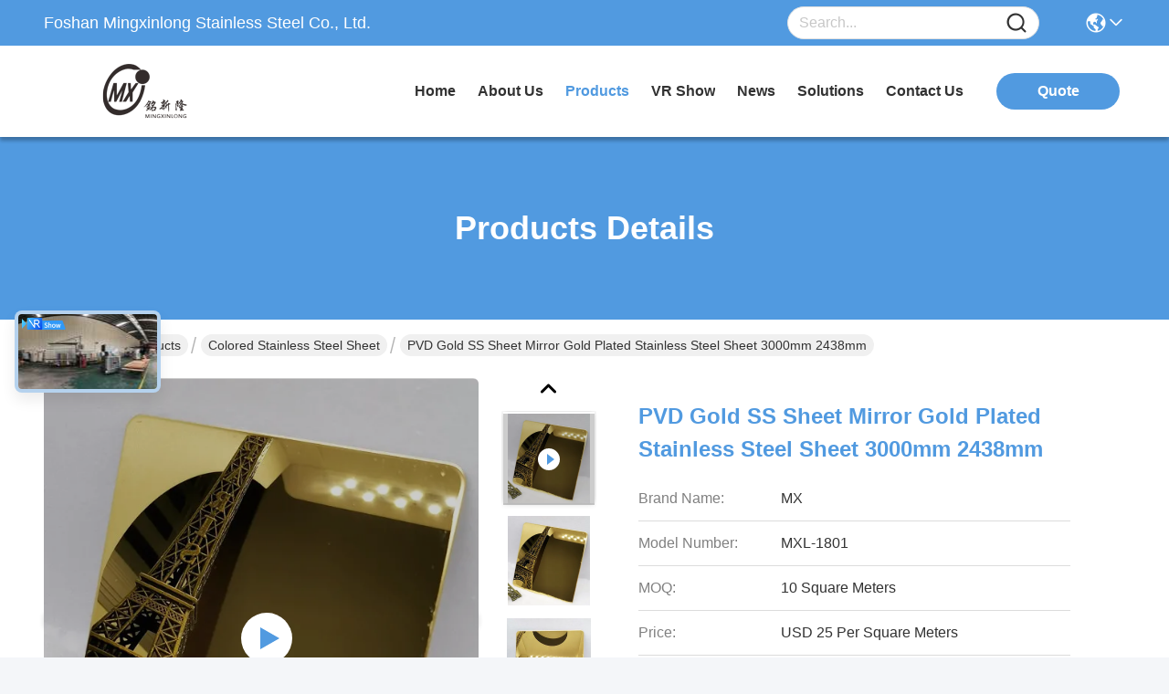

--- FILE ---
content_type: text/html
request_url: https://www.mxlbxg.com/sale-26581993-pvd-gold-ss-sheet-mirror-gold-plated-stainless-steel-sheet-3000mm-2438mm.html
body_size: 38811
content:

<!DOCTYPE html>
<html lang="en">
<head>
	<meta charset="utf-8">
	<meta http-equiv="X-UA-Compatible" content="IE=edge">
	<meta name="viewport" content="width=device-width, initial-scale=1.0">
    <title>PVD Gold SS Sheet Mirror Gold Plated Stainless Steel Sheet 3000mm 2438mm</title>
        <meta name="keywords" content="PVD gold ss sheet, 2438mm gold mirror stainless steel sheet, gold plated stainless steel sheet 3000mm, Colored Stainless Steel Sheet" />
            <meta name="description" content="High quality PVD Gold SS Sheet Mirror Gold Plated Stainless Steel Sheet 3000mm 2438mm from China, China's leading product market PVD gold ss sheet product, with strict quality control 2438mm gold mirror stainless steel sheet factories, producing high quality gold plated stainless steel sheet 3000mm Products." />
    				<link rel='preload'
					  href=/photo/mxlbxg/sitetpl/style/commonV2.css?ver=1765504353 as='style'><link type='text/css' rel='stylesheet'
					  href=/photo/mxlbxg/sitetpl/style/commonV2.css?ver=1765504353 media='all'><meta property="og:title" content="PVD Gold SS Sheet Mirror Gold Plated Stainless Steel Sheet 3000mm 2438mm" />
<meta property="og:description" content="High quality PVD Gold SS Sheet Mirror Gold Plated Stainless Steel Sheet 3000mm 2438mm from China, China's leading product market PVD gold ss sheet product, with strict quality control 2438mm gold mirror stainless steel sheet factories, producing high quality gold plated stainless steel sheet 3000mm Products." />
<meta property="og:type" content="product" />
<meta property="og:availability" content="instock" />
<meta property="og:site_name" content="Foshan Mingxinlong Stainless Steel Co., Ltd." />
<meta property="og:url" content="https://www.mxlbxg.com/sale-26581993-pvd-gold-ss-sheet-mirror-gold-plated-stainless-steel-sheet-3000mm-2438mm.html" />
<meta property="og:image" content="https://www.mxlbxg.com/photo/ps94714111-pvd_gold_ss_sheet_mirror_gold_plated_stainless_steel_sheet_3000mm_2438mm.jpg" />
<link rel="canonical" href="https://www.mxlbxg.com/sale-26581993-pvd-gold-ss-sheet-mirror-gold-plated-stainless-steel-sheet-3000mm-2438mm.html" />
<link rel="stylesheet" type="text/css" href="/js/guidefirstcommon.css" />
<style type="text/css">
/*<![CDATA[*/
.consent__cookie {position: fixed;top: 0;left: 0;width: 100%;height: 0%;z-index: 100000;}.consent__cookie_bg {position: fixed;top: 0;left: 0;width: 100%;height: 100%;background: #000;opacity: .6;display: none }.consent__cookie_rel {position: fixed;bottom:0;left: 0;width: 100%;background: #fff;display: -webkit-box;display: -ms-flexbox;display: flex;flex-wrap: wrap;padding: 24px 80px;-webkit-box-sizing: border-box;box-sizing: border-box;-webkit-box-pack: justify;-ms-flex-pack: justify;justify-content: space-between;-webkit-transition: all ease-in-out .3s;transition: all ease-in-out .3s }.consent__close {position: absolute;top: 20px;right: 20px;cursor: pointer }.consent__close svg {fill: #777 }.consent__close:hover svg {fill: #000 }.consent__cookie_box {flex: 1;word-break: break-word;}.consent__warm {color: #777;font-size: 16px;margin-bottom: 12px;line-height: 19px }.consent__title {color: #333;font-size: 20px;font-weight: 600;margin-bottom: 12px;line-height: 23px }.consent__itxt {color: #333;font-size: 14px;margin-bottom: 12px;display: -webkit-box;display: -ms-flexbox;display: flex;-webkit-box-align: center;-ms-flex-align: center;align-items: center }.consent__itxt i {display: -webkit-inline-box;display: -ms-inline-flexbox;display: inline-flex;width: 28px;height: 28px;border-radius: 50%;background: #e0f9e9;margin-right: 8px;-webkit-box-align: center;-ms-flex-align: center;align-items: center;-webkit-box-pack: center;-ms-flex-pack: center;justify-content: center }.consent__itxt svg {fill: #3ca860 }.consent__txt {color: #a6a6a6;font-size: 14px;margin-bottom: 8px;line-height: 17px }.consent__btns {display: -webkit-box;display: -ms-flexbox;display: flex;-webkit-box-orient: vertical;-webkit-box-direction: normal;-ms-flex-direction: column;flex-direction: column;-webkit-box-pack: center;-ms-flex-pack: center;justify-content: center;flex-shrink: 0;}.consent__btn {width: 280px;height: 40px;line-height: 40px;text-align: center;background: #3ca860;color: #fff;border-radius: 4px;margin: 8px 0;-webkit-box-sizing: border-box;box-sizing: border-box;cursor: pointer;font-size:14px}.consent__btn:hover {background: #00823b }.consent__btn.empty {color: #3ca860;border: 1px solid #3ca860;background: #fff }.consent__btn.empty:hover {background: #3ca860;color: #fff }.open .consent__cookie_bg {display: block }.open .consent__cookie_rel {bottom: 0 }@media (max-width: 760px) {.consent__btns {width: 100%;align-items: center;}.consent__cookie_rel {padding: 20px 24px }}.consent__cookie.open {display: block;}.consent__cookie {display: none;}
/*]]>*/
</style>
<style type="text/css">
/*<![CDATA[*/
@media only screen and (max-width:640px){.contact_now_dialog .content-wrap .desc{background-image:url(/images/cta_images/bg_s.png) !important}}.contact_now_dialog .content-wrap .content-wrap_header .cta-close{background-image:url(/images/cta_images/sprite.png) !important}.contact_now_dialog .content-wrap .desc{background-image:url(/images/cta_images/bg_l.png) !important}.contact_now_dialog .content-wrap .cta-btn i{background-image:url(/images/cta_images/sprite.png) !important}.contact_now_dialog .content-wrap .head-tip img{content:url(/images/cta_images/cta_contact_now.png) !important}.cusim{background-image:url(/images/imicon/im.svg) !important}.cuswa{background-image:url(/images/imicon/wa.png) !important}.cusall{background-image:url(/images/imicon/allchat.svg) !important}
/*]]>*/
</style>
<script type="text/javascript" src="/js/guidefirstcommon.js"></script>
<script type="text/javascript">
/*<![CDATA[*/
window.isvideotpl = 1;window.detailurl = '/videos-26581993-pvd-gold-ss-sheet-mirror-gold-plated-stainless-steel-sheet-3000mm-2438mm.html';
var colorUrl = '';var isShowGuide = 2;var showGuideColor = 0;var im_appid = 10003;var im_msg="Good day, what product are you looking for?";

var cta_cid = 161644;var use_defaulProductInfo = 1;var cta_pid = 26581993;var test_company = 0;var webim_domain = '';var company_type = 0;var cta_equipment = 'pc'; var setcookie = 'setwebimCookie(106853,26581993,0)'; var whatsapplink = "https://wa.me/8618689290065?text=Hi%2C+I%27m+interested+in+PVD+Gold+SS+Sheet+Mirror+Gold+Plated+Stainless+Steel+Sheet+3000mm+2438mm."; function insertMeta(){var str = '<meta name="mobile-web-app-capable" content="yes" /><meta name="viewport" content="width=device-width, initial-scale=1.0" />';document.head.insertAdjacentHTML('beforeend',str);} var element = document.querySelector('a.footer_webim_a[href="/webim/webim_tab.html"]');if (element) {element.parentNode.removeChild(element);}

var colorUrl = '';
var aisearch = 0;
var selfUrl = '';
window.playerReportUrl='/vod/view_count/report';
var query_string = ["Products","Detail"];
var g_tp = '';
var customtplcolor = 99717;
var str_chat = 'chat';
				var str_call_now = 'call now';
var str_chat_now = 'chat now';
var str_contact1 = 'Get Best Price';var str_chat_lang='english';var str_contact2 = 'Get Price';var str_contact2 = 'Best Price';var str_contact = 'Contact';
window.predomainsub = "";
/*]]>*/
</script>
</head>
<body>
<img src="/logo.gif" style="display:none" alt="logo"/>
<a style="display: none!important;" title="Foshan Mingxinlong Stainless Steel Co., Ltd." class="float-inquiry" href="/contactnow.html" onclick='setinquiryCookie("{\"showproduct\":1,\"pid\":\"26581993\",\"name\":\"PVD Gold SS Sheet Mirror Gold Plated Stainless Steel Sheet 3000mm 2438mm\",\"source_url\":\"\\/videos-26581993-pvd-gold-ss-sheet-mirror-gold-plated-stainless-steel-sheet-3000mm-2438mm.html\",\"picurl\":\"\\/photo\\/pd94714111-pvd_gold_ss_sheet_mirror_gold_plated_stainless_steel_sheet_3000mm_2438mm.jpg\",\"propertyDetail\":[[\"Grade\",\"304 201 316 430\"],[\"Thickness\",\"0.35 to 3.0mm\"],[\"Finish\",\"Mirror 8K\"],[\"Width\",\"1000mm 1219mm 1500mm\"]],\"company_name\":null,\"picurl_c\":\"\\/photo\\/pc94714111-pvd_gold_ss_sheet_mirror_gold_plated_stainless_steel_sheet_3000mm_2438mm.jpg\",\"price\":\"USD 25 Per Square Meters\",\"username\":\"Lea Gan\",\"viewTime\":\"Last Login : 1 hours 15 minutes ago\",\"subject\":\"I am interested in your PVD Gold SS Sheet Mirror Gold Plated Stainless Steel Sheet 3000mm 2438mm\",\"countrycode\":\"CN\"}");'></a>
<script>
var originProductInfo = '';
var originProductInfo = {"showproduct":1,"pid":"26581993","name":"PVD Gold SS Sheet Mirror Gold Plated Stainless Steel Sheet 3000mm 2438mm","source_url":"\/videos-26581993-pvd-gold-ss-sheet-mirror-gold-plated-stainless-steel-sheet-3000mm-2438mm.html","picurl":"\/photo\/pd94714111-pvd_gold_ss_sheet_mirror_gold_plated_stainless_steel_sheet_3000mm_2438mm.jpg","propertyDetail":[["Grade","304 201 316 430"],["Thickness","0.35 to 3.0mm"],["Finish","Mirror 8K"],["Width","1000mm 1219mm 1500mm"]],"company_name":null,"picurl_c":"\/photo\/pc94714111-pvd_gold_ss_sheet_mirror_gold_plated_stainless_steel_sheet_3000mm_2438mm.jpg","price":"USD 25 Per Square Meters","username":"Lea Gan","viewTime":"Last Login : 1 hours 15 minutes ago","subject":"How much for your PVD Gold SS Sheet Mirror Gold Plated Stainless Steel Sheet 3000mm 2438mm","countrycode":"CN"};
var save_url = "/contactsave.html";
var update_url = "/updateinquiry.html";
var productInfo = {};
var defaulProductInfo = {};
var myDate = new Date();
var curDate = myDate.getFullYear()+'-'+(parseInt(myDate.getMonth())+1)+'-'+myDate.getDate();
var message = '';
var default_pop = 1;
var leaveMessageDialog = document.getElementsByClassName('leave-message-dialog')[0]; // 获取弹层
var _$$ = function (dom) {
    return document.querySelectorAll(dom);
};
resInfo = originProductInfo;
resInfo['name'] = resInfo['name'] || '';
defaulProductInfo.pid = resInfo['pid'];
defaulProductInfo.productName = resInfo['name'] ?? '';
defaulProductInfo.productInfo = resInfo['propertyDetail'];
defaulProductInfo.productImg = resInfo['picurl_c'];
defaulProductInfo.subject = resInfo['subject'] ?? '';
defaulProductInfo.productImgAlt = resInfo['name'] ?? '';
var inquirypopup_tmp = 1;
var message = 'Dear,'+'\r\n'+"I am interested in"+' '+trim(resInfo['name'])+", could you send me more details such as type, size, MOQ, material, etc."+'\r\n'+"Thanks!"+'\r\n'+"Waiting for your reply.";
var message_1 = 'Dear,'+'\r\n'+"I am interested in"+' '+trim(resInfo['name'])+", could you send me more details such as type, size, MOQ, material, etc."+'\r\n'+"Thanks!"+'\r\n'+"Waiting for your reply.";
var message_2 = 'Hello,'+'\r\n'+"I am looking for"+' '+trim(resInfo['name'])+", please send me the price, specification and picture."+'\r\n'+"Your swift response will be highly appreciated."+'\r\n'+"Feel free to contact me for more information."+'\r\n'+"Thanks a lot.";
var message_3 = 'Hello,'+'\r\n'+trim(resInfo['name'])+' '+"meets my expectations."+'\r\n'+"Please give me the best price and some other product information."+'\r\n'+"Feel free to contact me via my mail."+'\r\n'+"Thanks a lot.";

var message_4 = 'Dear,'+'\r\n'+"What is the FOB price on your"+' '+trim(resInfo['name'])+'?'+'\r\n'+"Which is the nearest port name?"+'\r\n'+"Please reply me as soon as possible, it would be better to share further information."+'\r\n'+"Regards!";
var message_5 = 'Hi there,'+'\r\n'+"I am very interested in your"+' '+trim(resInfo['name'])+'.'+'\r\n'+"Please send me your product details."+'\r\n'+"Looking forward to your quick reply."+'\r\n'+"Feel free to contact me by mail."+'\r\n'+"Regards!";

var message_6 = 'Dear,'+'\r\n'+"Please provide us with information about your"+' '+trim(resInfo['name'])+", such as type, size, material, and of course the best price."+'\r\n'+"Looking forward to your quick reply."+'\r\n'+"Thank you!";
var message_7 = 'Dear,'+'\r\n'+"Can you supply"+' '+trim(resInfo['name'])+" for us?"+'\r\n'+"First we want a price list and some product details."+'\r\n'+"I hope to get reply asap and look forward to cooperation."+'\r\n'+"Thank you very much.";
var message_8 = 'hi,'+'\r\n'+"I am looking for"+' '+trim(resInfo['name'])+", please give me some more detailed product information."+'\r\n'+"I look forward to your reply."+'\r\n'+"Thank you!";
var message_9 = 'Hello,'+'\r\n'+"Your"+' '+trim(resInfo['name'])+" meets my requirements very well."+'\r\n'+"Please send me the price, specification, and similar model will be OK."+'\r\n'+"Feel free to chat with me."+'\r\n'+"Thanks!";
var message_10 = 'Dear,'+'\r\n'+"I want to know more about the details and quotation of"+' '+trim(resInfo['name'])+'.'+'\r\n'+"Feel free to contact me."+'\r\n'+"Regards!";

var r = getRandom(1,10);

defaulProductInfo.message = eval("message_"+r);
    defaulProductInfo.message = eval("message_"+r);
        var mytAjax = {

    post: function(url, data, fn) {
        var xhr = new XMLHttpRequest();
        xhr.open("POST", url, true);
        xhr.setRequestHeader("Content-Type", "application/x-www-form-urlencoded;charset=UTF-8");
        xhr.setRequestHeader("X-Requested-With", "XMLHttpRequest");
        xhr.setRequestHeader('Content-Type','text/plain;charset=UTF-8');
        xhr.onreadystatechange = function() {
            if(xhr.readyState == 4 && (xhr.status == 200 || xhr.status == 304)) {
                fn.call(this, xhr.responseText);
            }
        };
        xhr.send(data);
    },

    postform: function(url, data, fn) {
        var xhr = new XMLHttpRequest();
        xhr.open("POST", url, true);
        xhr.setRequestHeader("X-Requested-With", "XMLHttpRequest");
        xhr.onreadystatechange = function() {
            if(xhr.readyState == 4 && (xhr.status == 200 || xhr.status == 304)) {
                fn.call(this, xhr.responseText);
            }
        };
        xhr.send(data);
    }
};
/*window.onload = function(){
    leaveMessageDialog = document.getElementsByClassName('leave-message-dialog')[0];
    if (window.localStorage.recordDialogStatus=='undefined' || (window.localStorage.recordDialogStatus!='undefined' && window.localStorage.recordDialogStatus != curDate)) {
        setTimeout(function(){
            if(parseInt(inquirypopup_tmp%10) == 1){
                creatDialog(defaulProductInfo, 1);
            }
        }, 6000);
    }
};*/
function trim(str)
{
    str = str.replace(/(^\s*)/g,"");
    return str.replace(/(\s*$)/g,"");
};
function getRandom(m,n){
    var num = Math.floor(Math.random()*(m - n) + n);
    return num;
};
function strBtn(param) {

    var starattextarea = document.getElementById("textareamessage").value.length;
    var email = document.getElementById("startEmail").value;

    var default_tip = document.querySelectorAll(".watermark_container").length;
    if (20 < starattextarea && starattextarea < 3000) {
        if(default_tip>0){
            document.getElementById("textareamessage1").parentNode.parentNode.nextElementSibling.style.display = "none";
        }else{
            document.getElementById("textareamessage1").parentNode.nextElementSibling.style.display = "none";
        }

    } else {
        if(default_tip>0){
            document.getElementById("textareamessage1").parentNode.parentNode.nextElementSibling.style.display = "block";
        }else{
            document.getElementById("textareamessage1").parentNode.nextElementSibling.style.display = "block";
        }

        return;
    }

    // var re = /^([a-zA-Z0-9_-])+@([a-zA-Z0-9_-])+\.([a-zA-Z0-9_-])+/i;/*邮箱不区分大小写*/
    var re = /^[a-zA-Z0-9][\w-]*(\.?[\w-]+)*@[a-zA-Z0-9-]+(\.[a-zA-Z0-9]+)+$/i;
    if (!re.test(email)) {
        document.getElementById("startEmail").nextElementSibling.style.display = "block";
        return;
    } else {
        document.getElementById("startEmail").nextElementSibling.style.display = "none";
    }

    var subject = document.getElementById("pop_subject").value;
    var pid = document.getElementById("pop_pid").value;
    var message = document.getElementById("textareamessage").value;
    var sender_email = document.getElementById("startEmail").value;
    var tel = '';
    if (document.getElementById("tel0") != undefined && document.getElementById("tel0") != '')
        tel = document.getElementById("tel0").value;
    var form_serialize = '&tel='+tel;

    form_serialize = form_serialize.replace(/\+/g, "%2B");
    mytAjax.post(save_url,"pid="+pid+"&subject="+subject+"&email="+sender_email+"&message="+(message)+form_serialize,function(res){
        var mes = JSON.parse(res);
        if(mes.status == 200){
            var iid = mes.iid;
            document.getElementById("pop_iid").value = iid;
            document.getElementById("pop_uuid").value = mes.uuid;

            if(typeof gtag_report_conversion === "function"){
                gtag_report_conversion();//执行统计js代码
            }
            if(typeof fbq === "function"){
                fbq('track','Purchase');//执行统计js代码
            }
        }
    });
    for (var index = 0; index < document.querySelectorAll(".dialog-content-pql").length; index++) {
        document.querySelectorAll(".dialog-content-pql")[index].style.display = "none";
    };
    $('#idphonepql').val(tel);
    document.getElementById("dialog-content-pql-id").style.display = "block";
    ;
};
function twoBtnOk(param) {

    var selectgender = document.getElementById("Mr").innerHTML;
    var iid = document.getElementById("pop_iid").value;
    var sendername = document.getElementById("idnamepql").value;
    var senderphone = document.getElementById("idphonepql").value;
    var sendercname = document.getElementById("idcompanypql").value;
    var uuid = document.getElementById("pop_uuid").value;
    var gender = 2;
    if(selectgender == 'Mr.') gender = 0;
    if(selectgender == 'Mrs.') gender = 1;
    var pid = document.getElementById("pop_pid").value;
    var form_serialize = '';

        form_serialize = form_serialize.replace(/\+/g, "%2B");

    mytAjax.post(update_url,"iid="+iid+"&gender="+gender+"&uuid="+uuid+"&name="+(sendername)+"&tel="+(senderphone)+"&company="+(sendercname)+form_serialize,function(res){});

    for (var index = 0; index < document.querySelectorAll(".dialog-content-pql").length; index++) {
        document.querySelectorAll(".dialog-content-pql")[index].style.display = "none";
    };
    document.getElementById("dialog-content-pql-ok").style.display = "block";

};
function toCheckMust(name) {
    $('#'+name+'error').hide();
}
function handClidk(param) {
    var starattextarea = document.getElementById("textareamessage1").value.length;
    var email = document.getElementById("startEmail1").value;
    var default_tip = document.querySelectorAll(".watermark_container").length;
    if (20 < starattextarea && starattextarea < 3000) {
        if(default_tip>0){
            document.getElementById("textareamessage1").parentNode.parentNode.nextElementSibling.style.display = "none";
        }else{
            document.getElementById("textareamessage1").parentNode.nextElementSibling.style.display = "none";
        }

    } else {
        if(default_tip>0){
            document.getElementById("textareamessage1").parentNode.parentNode.nextElementSibling.style.display = "block";
        }else{
            document.getElementById("textareamessage1").parentNode.nextElementSibling.style.display = "block";
        }

        return;
    }

    // var re = /^([a-zA-Z0-9_-])+@([a-zA-Z0-9_-])+\.([a-zA-Z0-9_-])+/i;
    var re = /^[a-zA-Z0-9][\w-]*(\.?[\w-]+)*@[a-zA-Z0-9-]+(\.[a-zA-Z0-9]+)+$/i;
    if (!re.test(email)) {
        document.getElementById("startEmail1").nextElementSibling.style.display = "block";
        return;
    } else {
        document.getElementById("startEmail1").nextElementSibling.style.display = "none";
    }

    var subject = document.getElementById("pop_subject").value;
    var pid = document.getElementById("pop_pid").value;
    var message = document.getElementById("textareamessage1").value;
    var sender_email = document.getElementById("startEmail1").value;
    var form_serialize = tel = '';
    if (document.getElementById("tel1") != undefined && document.getElementById("tel1") != '')
        tel = document.getElementById("tel1").value;
        mytAjax.post(save_url,"email="+sender_email+"&tel="+tel+"&pid="+pid+"&message="+message+"&subject="+subject+form_serialize,function(res){

        var mes = JSON.parse(res);
        if(mes.status == 200){
            var iid = mes.iid;
            document.getElementById("pop_iid").value = iid;
            document.getElementById("pop_uuid").value = mes.uuid;
            if(typeof gtag_report_conversion === "function"){
                gtag_report_conversion();//执行统计js代码
            }
        }

    });
    for (var index = 0; index < document.querySelectorAll(".dialog-content-pql").length; index++) {
        document.querySelectorAll(".dialog-content-pql")[index].style.display = "none";
    };
    $('#idphonepql').val(tel);
    document.getElementById("dialog-content-pql-id").style.display = "block";

};
window.addEventListener('load', function () {
    $('.checkbox-wrap label').each(function(){
        if($(this).find('input').prop('checked')){
            $(this).addClass('on')
        }else {
            $(this).removeClass('on')
        }
    })
    $(document).on('click', '.checkbox-wrap label' , function(ev){
        if (ev.target.tagName.toUpperCase() != 'INPUT') {
            $(this).toggleClass('on')
        }
    })
})

function hand_video(pdata) {
    data = JSON.parse(pdata);
    productInfo.productName = data.productName;
    productInfo.productInfo = data.productInfo;
    productInfo.productImg = data.productImg;
    productInfo.subject = data.subject;

    var message = 'Dear,'+'\r\n'+"I am interested in"+' '+trim(data.productName)+", could you send me more details such as type, size, quantity, material, etc."+'\r\n'+"Thanks!"+'\r\n'+"Waiting for your reply.";

    var message = 'Dear,'+'\r\n'+"I am interested in"+' '+trim(data.productName)+", could you send me more details such as type, size, MOQ, material, etc."+'\r\n'+"Thanks!"+'\r\n'+"Waiting for your reply.";
    var message_1 = 'Dear,'+'\r\n'+"I am interested in"+' '+trim(data.productName)+", could you send me more details such as type, size, MOQ, material, etc."+'\r\n'+"Thanks!"+'\r\n'+"Waiting for your reply.";
    var message_2 = 'Hello,'+'\r\n'+"I am looking for"+' '+trim(data.productName)+", please send me the price, specification and picture."+'\r\n'+"Your swift response will be highly appreciated."+'\r\n'+"Feel free to contact me for more information."+'\r\n'+"Thanks a lot.";
    var message_3 = 'Hello,'+'\r\n'+trim(data.productName)+' '+"meets my expectations."+'\r\n'+"Please give me the best price and some other product information."+'\r\n'+"Feel free to contact me via my mail."+'\r\n'+"Thanks a lot.";

    var message_4 = 'Dear,'+'\r\n'+"What is the FOB price on your"+' '+trim(data.productName)+'?'+'\r\n'+"Which is the nearest port name?"+'\r\n'+"Please reply me as soon as possible, it would be better to share further information."+'\r\n'+"Regards!";
    var message_5 = 'Hi there,'+'\r\n'+"I am very interested in your"+' '+trim(data.productName)+'.'+'\r\n'+"Please send me your product details."+'\r\n'+"Looking forward to your quick reply."+'\r\n'+"Feel free to contact me by mail."+'\r\n'+"Regards!";

    var message_6 = 'Dear,'+'\r\n'+"Please provide us with information about your"+' '+trim(data.productName)+", such as type, size, material, and of course the best price."+'\r\n'+"Looking forward to your quick reply."+'\r\n'+"Thank you!";
    var message_7 = 'Dear,'+'\r\n'+"Can you supply"+' '+trim(data.productName)+" for us?"+'\r\n'+"First we want a price list and some product details."+'\r\n'+"I hope to get reply asap and look forward to cooperation."+'\r\n'+"Thank you very much.";
    var message_8 = 'hi,'+'\r\n'+"I am looking for"+' '+trim(data.productName)+", please give me some more detailed product information."+'\r\n'+"I look forward to your reply."+'\r\n'+"Thank you!";
    var message_9 = 'Hello,'+'\r\n'+"Your"+' '+trim(data.productName)+" meets my requirements very well."+'\r\n'+"Please send me the price, specification, and similar model will be OK."+'\r\n'+"Feel free to chat with me."+'\r\n'+"Thanks!";
    var message_10 = 'Dear,'+'\r\n'+"I want to know more about the details and quotation of"+' '+trim(data.productName)+'.'+'\r\n'+"Feel free to contact me."+'\r\n'+"Regards!";

    var r = getRandom(1,10);

    productInfo.message = eval("message_"+r);
            if(parseInt(inquirypopup_tmp/10) == 1){
        productInfo.message = "";
    }
    productInfo.pid = data.pid;
    creatDialog(productInfo, 2);
};

function handDialog(pdata) {
    data = JSON.parse(pdata);
    productInfo.productName = data.productName;
    productInfo.productInfo = data.productInfo;
    productInfo.productImg = data.productImg;
    productInfo.subject = data.subject;

    var message = 'Dear,'+'\r\n'+"I am interested in"+' '+trim(data.productName)+", could you send me more details such as type, size, quantity, material, etc."+'\r\n'+"Thanks!"+'\r\n'+"Waiting for your reply.";

    var message = 'Dear,'+'\r\n'+"I am interested in"+' '+trim(data.productName)+", could you send me more details such as type, size, MOQ, material, etc."+'\r\n'+"Thanks!"+'\r\n'+"Waiting for your reply.";
    var message_1 = 'Dear,'+'\r\n'+"I am interested in"+' '+trim(data.productName)+", could you send me more details such as type, size, MOQ, material, etc."+'\r\n'+"Thanks!"+'\r\n'+"Waiting for your reply.";
    var message_2 = 'Hello,'+'\r\n'+"I am looking for"+' '+trim(data.productName)+", please send me the price, specification and picture."+'\r\n'+"Your swift response will be highly appreciated."+'\r\n'+"Feel free to contact me for more information."+'\r\n'+"Thanks a lot.";
    var message_3 = 'Hello,'+'\r\n'+trim(data.productName)+' '+"meets my expectations."+'\r\n'+"Please give me the best price and some other product information."+'\r\n'+"Feel free to contact me via my mail."+'\r\n'+"Thanks a lot.";

    var message_4 = 'Dear,'+'\r\n'+"What is the FOB price on your"+' '+trim(data.productName)+'?'+'\r\n'+"Which is the nearest port name?"+'\r\n'+"Please reply me as soon as possible, it would be better to share further information."+'\r\n'+"Regards!";
    var message_5 = 'Hi there,'+'\r\n'+"I am very interested in your"+' '+trim(data.productName)+'.'+'\r\n'+"Please send me your product details."+'\r\n'+"Looking forward to your quick reply."+'\r\n'+"Feel free to contact me by mail."+'\r\n'+"Regards!";

    var message_6 = 'Dear,'+'\r\n'+"Please provide us with information about your"+' '+trim(data.productName)+", such as type, size, material, and of course the best price."+'\r\n'+"Looking forward to your quick reply."+'\r\n'+"Thank you!";
    var message_7 = 'Dear,'+'\r\n'+"Can you supply"+' '+trim(data.productName)+" for us?"+'\r\n'+"First we want a price list and some product details."+'\r\n'+"I hope to get reply asap and look forward to cooperation."+'\r\n'+"Thank you very much.";
    var message_8 = 'hi,'+'\r\n'+"I am looking for"+' '+trim(data.productName)+", please give me some more detailed product information."+'\r\n'+"I look forward to your reply."+'\r\n'+"Thank you!";
    var message_9 = 'Hello,'+'\r\n'+"Your"+' '+trim(data.productName)+" meets my requirements very well."+'\r\n'+"Please send me the price, specification, and similar model will be OK."+'\r\n'+"Feel free to chat with me."+'\r\n'+"Thanks!";
    var message_10 = 'Dear,'+'\r\n'+"I want to know more about the details and quotation of"+' '+trim(data.productName)+'.'+'\r\n'+"Feel free to contact me."+'\r\n'+"Regards!";

    var r = getRandom(1,10);
    productInfo.message = eval("message_"+r);
            if(parseInt(inquirypopup_tmp/10) == 1){
        productInfo.message = "";
    }
    productInfo.pid = data.pid;
    creatDialog(productInfo, 2);
};

function closepql(param) {

    leaveMessageDialog.style.display = 'none';
};

function closepql2(param) {

    for (var index = 0; index < document.querySelectorAll(".dialog-content-pql").length; index++) {
        document.querySelectorAll(".dialog-content-pql")[index].style.display = "none";
    };
    document.getElementById("dialog-content-pql-ok").style.display = "block";
};

function decodeHtmlEntities(str) {
    var tempElement = document.createElement('div');
    tempElement.innerHTML = str;
    return tempElement.textContent || tempElement.innerText || '';
}

function initProduct(productInfo,type){

    productInfo.productName = decodeHtmlEntities(productInfo.productName);
    productInfo.message = decodeHtmlEntities(productInfo.message);

    leaveMessageDialog = document.getElementsByClassName('leave-message-dialog')[0];
    leaveMessageDialog.style.display = "block";
    if(type == 3){
        var popinquiryemail = document.getElementById("popinquiryemail").value;
        _$$("#startEmail1")[0].value = popinquiryemail;
    }else{
        _$$("#startEmail1")[0].value = "";
    }
    _$$("#startEmail")[0].value = "";
    _$$("#idnamepql")[0].value = "";
    _$$("#idphonepql")[0].value = "";
    _$$("#idcompanypql")[0].value = "";

    _$$("#pop_pid")[0].value = productInfo.pid;
    _$$("#pop_subject")[0].value = productInfo.subject;
    
    if(parseInt(inquirypopup_tmp/10) == 1){
        productInfo.message = "";
    }

    _$$("#textareamessage1")[0].value = productInfo.message;
    _$$("#textareamessage")[0].value = productInfo.message;

    _$$("#dialog-content-pql-id .titlep")[0].innerHTML = productInfo.productName;
    _$$("#dialog-content-pql-id img")[0].setAttribute("src", productInfo.productImg);
    _$$("#dialog-content-pql-id img")[0].setAttribute("alt", productInfo.productImgAlt);

    _$$("#dialog-content-pql-id-hand img")[0].setAttribute("src", productInfo.productImg);
    _$$("#dialog-content-pql-id-hand img")[0].setAttribute("alt", productInfo.productImgAlt);
    _$$("#dialog-content-pql-id-hand .titlep")[0].innerHTML = productInfo.productName;

    if (productInfo.productInfo.length > 0) {
        var ul2, ul;
        ul = document.createElement("ul");
        for (var index = 0; index < productInfo.productInfo.length; index++) {
            var el = productInfo.productInfo[index];
            var li = document.createElement("li");
            var span1 = document.createElement("span");
            span1.innerHTML = el[0] + ":";
            var span2 = document.createElement("span");
            span2.innerHTML = el[1];
            li.appendChild(span1);
            li.appendChild(span2);
            ul.appendChild(li);

        }
        ul2 = ul.cloneNode(true);
        if (type === 1) {
            _$$("#dialog-content-pql-id .left")[0].replaceChild(ul, _$$("#dialog-content-pql-id .left ul")[0]);
        } else {
            _$$("#dialog-content-pql-id-hand .left")[0].replaceChild(ul2, _$$("#dialog-content-pql-id-hand .left ul")[0]);
            _$$("#dialog-content-pql-id .left")[0].replaceChild(ul, _$$("#dialog-content-pql-id .left ul")[0]);
        }
    };
    for (var index = 0; index < _$$("#dialog-content-pql-id .right ul li").length; index++) {
        _$$("#dialog-content-pql-id .right ul li")[index].addEventListener("click", function (params) {
            _$$("#dialog-content-pql-id .right #Mr")[0].innerHTML = this.innerHTML
        }, false)

    };

};
function closeInquiryCreateDialog() {
    document.getElementById("xuanpan_dialog_box_pql").style.display = "none";
};
function showInquiryCreateDialog() {
    document.getElementById("xuanpan_dialog_box_pql").style.display = "block";
};
function submitPopInquiry(){
    var message = document.getElementById("inquiry_message").value;
    var email = document.getElementById("inquiry_email").value;
    var subject = defaulProductInfo.subject;
    var pid = defaulProductInfo.pid;
    if (email === undefined) {
        showInquiryCreateDialog();
        document.getElementById("inquiry_email").style.border = "1px solid red";
        return false;
    };
    if (message === undefined) {
        showInquiryCreateDialog();
        document.getElementById("inquiry_message").style.border = "1px solid red";
        return false;
    };
    if (email.search(/^\w+((-\w+)|(\.\w+))*\@[A-Za-z0-9]+((\.|-)[A-Za-z0-9]+)*\.[A-Za-z0-9]+$/) == -1) {
        document.getElementById("inquiry_email").style.border= "1px solid red";
        showInquiryCreateDialog();
        return false;
    } else {
        document.getElementById("inquiry_email").style.border= "";
    };
    if (message.length < 20 || message.length >3000) {
        showInquiryCreateDialog();
        document.getElementById("inquiry_message").style.border = "1px solid red";
        return false;
    } else {
        document.getElementById("inquiry_message").style.border = "";
    };
    var tel = '';
    if (document.getElementById("tel") != undefined && document.getElementById("tel") != '')
        tel = document.getElementById("tel").value;

    mytAjax.post(save_url,"pid="+pid+"&subject="+subject+"&email="+email+"&message="+(message)+'&tel='+tel,function(res){
        var mes = JSON.parse(res);
        if(mes.status == 200){
            var iid = mes.iid;
            document.getElementById("pop_iid").value = iid;
            document.getElementById("pop_uuid").value = mes.uuid;

        }
    });
    initProduct(defaulProductInfo);
    for (var index = 0; index < document.querySelectorAll(".dialog-content-pql").length; index++) {
        document.querySelectorAll(".dialog-content-pql")[index].style.display = "none";
    };
    $('#idphonepql').val(tel);
    document.getElementById("dialog-content-pql-id").style.display = "block";

};

//带附件上传
function submitPopInquiryfile(email_id,message_id,check_sort,name_id,phone_id,company_id,attachments){

    if(typeof(check_sort) == 'undefined'){
        check_sort = 0;
    }
    var message = document.getElementById(message_id).value;
    var email = document.getElementById(email_id).value;
    var attachments = document.getElementById(attachments).value;
    if(typeof(name_id) !== 'undefined' && name_id != ""){
        var name  = document.getElementById(name_id).value;
    }
    if(typeof(phone_id) !== 'undefined' && phone_id != ""){
        var phone = document.getElementById(phone_id).value;
    }
    if(typeof(company_id) !== 'undefined' && company_id != ""){
        var company = document.getElementById(company_id).value;
    }
    var subject = defaulProductInfo.subject;
    var pid = defaulProductInfo.pid;

    if(check_sort == 0){
        if (email === undefined) {
            showInquiryCreateDialog();
            document.getElementById(email_id).style.border = "1px solid red";
            return false;
        };
        if (message === undefined) {
            showInquiryCreateDialog();
            document.getElementById(message_id).style.border = "1px solid red";
            return false;
        };

        if (email.search(/^\w+((-\w+)|(\.\w+))*\@[A-Za-z0-9]+((\.|-)[A-Za-z0-9]+)*\.[A-Za-z0-9]+$/) == -1) {
            document.getElementById(email_id).style.border= "1px solid red";
            showInquiryCreateDialog();
            return false;
        } else {
            document.getElementById(email_id).style.border= "";
        };
        if (message.length < 20 || message.length >3000) {
            showInquiryCreateDialog();
            document.getElementById(message_id).style.border = "1px solid red";
            return false;
        } else {
            document.getElementById(message_id).style.border = "";
        };
    }else{

        if (message === undefined) {
            showInquiryCreateDialog();
            document.getElementById(message_id).style.border = "1px solid red";
            return false;
        };

        if (email === undefined) {
            showInquiryCreateDialog();
            document.getElementById(email_id).style.border = "1px solid red";
            return false;
        };

        if (message.length < 20 || message.length >3000) {
            showInquiryCreateDialog();
            document.getElementById(message_id).style.border = "1px solid red";
            return false;
        } else {
            document.getElementById(message_id).style.border = "";
        };

        if (email.search(/^\w+((-\w+)|(\.\w+))*\@[A-Za-z0-9]+((\.|-)[A-Za-z0-9]+)*\.[A-Za-z0-9]+$/) == -1) {
            document.getElementById(email_id).style.border= "1px solid red";
            showInquiryCreateDialog();
            return false;
        } else {
            document.getElementById(email_id).style.border= "";
        };

    };

    mytAjax.post(save_url,"pid="+pid+"&subject="+subject+"&email="+email+"&message="+message+"&company="+company+"&attachments="+attachments,function(res){
        var mes = JSON.parse(res);
        if(mes.status == 200){
            var iid = mes.iid;
            document.getElementById("pop_iid").value = iid;
            document.getElementById("pop_uuid").value = mes.uuid;

            if(typeof gtag_report_conversion === "function"){
                gtag_report_conversion();//执行统计js代码
            }
            if(typeof fbq === "function"){
                fbq('track','Purchase');//执行统计js代码
            }
        }
    });
    initProduct(defaulProductInfo);

    if(name !== undefined && name != ""){
        _$$("#idnamepql")[0].value = name;
    }

    if(phone !== undefined && phone != ""){
        _$$("#idphonepql")[0].value = phone;
    }

    if(company !== undefined && company != ""){
        _$$("#idcompanypql")[0].value = company;
    }

    for (var index = 0; index < document.querySelectorAll(".dialog-content-pql").length; index++) {
        document.querySelectorAll(".dialog-content-pql")[index].style.display = "none";
    };
    document.getElementById("dialog-content-pql-id").style.display = "block";

};
function submitPopInquiryByParam(email_id,message_id,check_sort,name_id,phone_id,company_id){

    if(typeof(check_sort) == 'undefined'){
        check_sort = 0;
    }

    var senderphone = '';
    var message = document.getElementById(message_id).value;
    var email = document.getElementById(email_id).value;
    if(typeof(name_id) !== 'undefined' && name_id != ""){
        var name  = document.getElementById(name_id).value;
    }
    if(typeof(phone_id) !== 'undefined' && phone_id != ""){
        var phone = document.getElementById(phone_id).value;
        senderphone = phone;
    }
    if(typeof(company_id) !== 'undefined' && company_id != ""){
        var company = document.getElementById(company_id).value;
    }
    var subject = defaulProductInfo.subject;
    var pid = defaulProductInfo.pid;

    if(check_sort == 0){
        if (email === undefined) {
            showInquiryCreateDialog();
            document.getElementById(email_id).style.border = "1px solid red";
            return false;
        };
        if (message === undefined) {
            showInquiryCreateDialog();
            document.getElementById(message_id).style.border = "1px solid red";
            return false;
        };

        if (email.search(/^\w+((-\w+)|(\.\w+))*\@[A-Za-z0-9]+((\.|-)[A-Za-z0-9]+)*\.[A-Za-z0-9]+$/) == -1) {
            document.getElementById(email_id).style.border= "1px solid red";
            showInquiryCreateDialog();
            return false;
        } else {
            document.getElementById(email_id).style.border= "";
        };
        if (message.length < 20 || message.length >3000) {
            showInquiryCreateDialog();
            document.getElementById(message_id).style.border = "1px solid red";
            return false;
        } else {
            document.getElementById(message_id).style.border = "";
        };
    }else{

        if (message === undefined) {
            showInquiryCreateDialog();
            document.getElementById(message_id).style.border = "1px solid red";
            return false;
        };

        if (email === undefined) {
            showInquiryCreateDialog();
            document.getElementById(email_id).style.border = "1px solid red";
            return false;
        };

        if (message.length < 20 || message.length >3000) {
            showInquiryCreateDialog();
            document.getElementById(message_id).style.border = "1px solid red";
            return false;
        } else {
            document.getElementById(message_id).style.border = "";
        };

        if (email.search(/^\w+((-\w+)|(\.\w+))*\@[A-Za-z0-9]+((\.|-)[A-Za-z0-9]+)*\.[A-Za-z0-9]+$/) == -1) {
            document.getElementById(email_id).style.border= "1px solid red";
            showInquiryCreateDialog();
            return false;
        } else {
            document.getElementById(email_id).style.border= "";
        };

    };

    var productsku = "";
    if($("#product_sku").length > 0){
        productsku = $("#product_sku").html();
    }

    mytAjax.post(save_url,"tel="+senderphone+"&pid="+pid+"&subject="+subject+"&email="+email+"&message="+message+"&messagesku="+encodeURI(productsku),function(res){
        var mes = JSON.parse(res);
        if(mes.status == 200){
            var iid = mes.iid;
            document.getElementById("pop_iid").value = iid;
            document.getElementById("pop_uuid").value = mes.uuid;

            if(typeof gtag_report_conversion === "function"){
                gtag_report_conversion();//执行统计js代码
            }
            if(typeof fbq === "function"){
                fbq('track','Purchase');//执行统计js代码
            }
        }
    });
    initProduct(defaulProductInfo);

    if(name !== undefined && name != ""){
        _$$("#idnamepql")[0].value = name;
    }

    if(phone !== undefined && phone != ""){
        _$$("#idphonepql")[0].value = phone;
    }

    if(company !== undefined && company != ""){
        _$$("#idcompanypql")[0].value = company;
    }

    for (var index = 0; index < document.querySelectorAll(".dialog-content-pql").length; index++) {
        document.querySelectorAll(".dialog-content-pql")[index].style.display = "none";

    };
    document.getElementById("dialog-content-pql-id").style.display = "block";

};

function creat_videoDialog(productInfo, type) {

    if(type == 1){
        if(default_pop != 1){
            return false;
        }
        window.localStorage.recordDialogStatus = curDate;
    }else{
        default_pop = 0;
    }
    initProduct(productInfo, type);
    if (type === 1) {
        // 自动弹出
        for (var index = 0; index < document.querySelectorAll(".dialog-content-pql").length; index++) {

            document.querySelectorAll(".dialog-content-pql")[index].style.display = "none";
        };
        document.getElementById("dialog-content-pql").style.display = "block";
    } else {
        // 手动弹出
        for (var index = 0; index < document.querySelectorAll(".dialog-content-pql").length; index++) {
            document.querySelectorAll(".dialog-content-pql")[index].style.display = "none";
        };
        document.getElementById("dialog-content-pql-id-hand").style.display = "block";
    }
}

function creatDialog(productInfo, type) {

    if(type == 1){
        if(default_pop != 1){
            return false;
        }
        window.localStorage.recordDialogStatus = curDate;
    }else{
        default_pop = 0;
    }
    initProduct(productInfo, type);
    if (type === 1) {
        // 自动弹出
        for (var index = 0; index < document.querySelectorAll(".dialog-content-pql").length; index++) {

            document.querySelectorAll(".dialog-content-pql")[index].style.display = "none";
        };
        document.getElementById("dialog-content-pql").style.display = "block";
    } else {
        // 手动弹出
        for (var index = 0; index < document.querySelectorAll(".dialog-content-pql").length; index++) {
            document.querySelectorAll(".dialog-content-pql")[index].style.display = "none";
        };
        document.getElementById("dialog-content-pql-id-hand").style.display = "block";
    }
}

//带邮箱信息打开询盘框 emailtype=1表示带入邮箱
function openDialog(emailtype){
    var type = 2;//不带入邮箱，手动弹出
    if(emailtype == 1){
        var popinquiryemail = document.getElementById("popinquiryemail").value;
        // var re = /^([a-zA-Z0-9_-])+@([a-zA-Z0-9_-])+\.([a-zA-Z0-9_-])+/i;
        var re = /^[a-zA-Z0-9][\w-]*(\.?[\w-]+)*@[a-zA-Z0-9-]+(\.[a-zA-Z0-9]+)+$/i;
        if (!re.test(popinquiryemail)) {
            //前端提示样式;
            showInquiryCreateDialog();
            document.getElementById("popinquiryemail").style.border = "1px solid red";
            return false;
        } else {
            //前端提示样式;
        }
        var type = 3;
    }
    creatDialog(defaulProductInfo,type);
}

//上传附件
function inquiryUploadFile(){
    var fileObj = document.querySelector("#fileId").files[0];
    //构建表单数据
    var formData = new FormData();
    var filesize = fileObj.size;
    if(filesize > 10485760 || filesize == 0) {
        document.getElementById("filetips").style.display = "block";
        return false;
    }else {
        document.getElementById("filetips").style.display = "none";
    }
    formData.append('popinquiryfile', fileObj);
    document.getElementById("quotefileform").reset();
    var save_url = "/inquiryuploadfile.html";
    mytAjax.postform(save_url,formData,function(res){
        var mes = JSON.parse(res);
        if(mes.status == 200){
            document.getElementById("uploader-file-info").innerHTML = document.getElementById("uploader-file-info").innerHTML + "<span class=op>"+mes.attfile.name+"<a class=delatt id=att"+mes.attfile.id+" onclick=delatt("+mes.attfile.id+");>Delete</a></span>";
            var nowattachs = document.getElementById("attachments").value;
            if( nowattachs !== ""){
                var attachs = JSON.parse(nowattachs);
                attachs[mes.attfile.id] = mes.attfile;
            }else{
                var attachs = {};
                attachs[mes.attfile.id] = mes.attfile;
            }
            document.getElementById("attachments").value = JSON.stringify(attachs);
        }
    });
}
//附件删除
function delatt(attid)
{
    var nowattachs = document.getElementById("attachments").value;
    if( nowattachs !== ""){
        var attachs = JSON.parse(nowattachs);
        if(attachs[attid] == ""){
            return false;
        }
        var formData = new FormData();
        var delfile = attachs[attid]['filename'];
        var save_url = "/inquirydelfile.html";
        if(delfile != "") {
            formData.append('delfile', delfile);
            mytAjax.postform(save_url, formData, function (res) {
                if(res !== "") {
                    var mes = JSON.parse(res);
                    if (mes.status == 200) {
                        delete attachs[attid];
                        document.getElementById("attachments").value = JSON.stringify(attachs);
                        var s = document.getElementById("att"+attid);
                        s.parentNode.remove();
                    }
                }
            });
        }
    }else{
        return false;
    }
}

</script>
<div class="leave-message-dialog" style="display: none">
<style>
    .leave-message-dialog .close:before, .leave-message-dialog .close:after{
        content:initial;
    }
</style>
<div class="dialog-content-pql" id="dialog-content-pql" style="display: none">
    <span class="close" onclick="closepql()"><img src="/images/close.png" alt="close"></span>
    <div class="title">
        <p class="firstp-pql">Leave a Message</p>
        <p class="lastp-pql">We will call you back soon!</p>
    </div>
    <div class="form">
        <div class="textarea">
            <textarea style='font-family: robot;'  name="" id="textareamessage" cols="30" rows="10" style="margin-bottom:14px;width:100%"
                placeholder="Please enter your inquiry details."></textarea>
        </div>
        <p class="error-pql"> <span class="icon-pql"><img src="/images/error.png" alt="Foshan Mingxinlong Stainless Steel Co., Ltd."></span> Your message must be between 20-3,000 characters!</p>
        <input id="startEmail" type="text" placeholder="Enter your E-mail" onkeydown="if(event.keyCode === 13){ strBtn();}">
        <p class="error-pql"><span class="icon-pql"><img src="/images/error.png" alt="Foshan Mingxinlong Stainless Steel Co., Ltd."></span> Please check your E-mail! </p>
                <div class="operations">
            <div class='btn' id="submitStart" type="submit" onclick="strBtn()">SUBMIT</div>
        </div>
            </div>
</div>
<div class="dialog-content-pql dialog-content-pql-id" id="dialog-content-pql-id" style="display:none">
        <span class="close" onclick="closepql2()"><svg t="1648434466530" class="icon" viewBox="0 0 1024 1024" version="1.1" xmlns="http://www.w3.org/2000/svg" p-id="2198" width="16" height="16"><path d="M576 512l277.333333 277.333333-64 64-277.333333-277.333333L234.666667 853.333333 170.666667 789.333333l277.333333-277.333333L170.666667 234.666667 234.666667 170.666667l277.333333 277.333333L789.333333 170.666667 853.333333 234.666667 576 512z" fill="#444444" p-id="2199"></path></svg></span>
    <div class="left">
        <div class="img"><img></div>
        <p class="titlep"></p>
        <ul> </ul>
    </div>
    <div class="right">
                <p class="title">More information facilitates better communication.</p>
                <div style="position: relative;">
            <div class="mr"> <span id="Mr">mr</span>
                <ul>
                    <li>mr</li>
                    <li>mrs</li>
                </ul>
            </div>
            <input style="text-indent: 80px;" type="text" id="idnamepql" placeholder="Input your name">
        </div>
        <input type="text"  id="idphonepql"  placeholder="Phone Number">
        <input type="text" id="idcompanypql"  placeholder="Company" onkeydown="if(event.keyCode === 13){ twoBtnOk();}">
                <div class="btn form_new" id="twoBtnOk" onclick="twoBtnOk()">OK</div>
    </div>
</div>

<div class="dialog-content-pql dialog-content-pql-ok" id="dialog-content-pql-ok" style="display:none">
        <span class="close" onclick="closepql()"><svg t="1648434466530" class="icon" viewBox="0 0 1024 1024" version="1.1" xmlns="http://www.w3.org/2000/svg" p-id="2198" width="16" height="16"><path d="M576 512l277.333333 277.333333-64 64-277.333333-277.333333L234.666667 853.333333 170.666667 789.333333l277.333333-277.333333L170.666667 234.666667 234.666667 170.666667l277.333333 277.333333L789.333333 170.666667 853.333333 234.666667 576 512z" fill="#444444" p-id="2199"></path></svg></span>
    <div class="duihaook"></div>
        <p class="title">Submitted successfully!</p>
        <p class="p1" style="text-align: center; font-size: 18px; margin-top: 14px;">We will call you back soon!</p>
    <div class="btn" onclick="closepql()" id="endOk" style="margin: 0 auto;margin-top: 50px;">OK</div>
</div>
<div class="dialog-content-pql dialog-content-pql-id dialog-content-pql-id-hand" id="dialog-content-pql-id-hand"
    style="display:none">
     <input type="hidden" name="pop_pid" id="pop_pid" value="0">
     <input type="hidden" name="pop_subject" id="pop_subject" value="">
     <input type="hidden" name="pop_iid" id="pop_iid" value="0">
     <input type="hidden" name="pop_uuid" id="pop_uuid" value="0">
        <span class="close" onclick="closepql()"><svg t="1648434466530" class="icon" viewBox="0 0 1024 1024" version="1.1" xmlns="http://www.w3.org/2000/svg" p-id="2198" width="16" height="16"><path d="M576 512l277.333333 277.333333-64 64-277.333333-277.333333L234.666667 853.333333 170.666667 789.333333l277.333333-277.333333L170.666667 234.666667 234.666667 170.666667l277.333333 277.333333L789.333333 170.666667 853.333333 234.666667 576 512z" fill="#444444" p-id="2199"></path></svg></span>
    <div class="left">
        <div class="img"><img></div>
        <p class="titlep"></p>
        <ul> </ul>
    </div>
    <div class="right" style="float:right">
                <div class="title">
            <p class="firstp-pql">Leave a Message</p>
            <p class="lastp-pql">We will call you back soon!</p>
        </div>
                <div class="form">
            <div class="textarea">
                <textarea style='font-family: robot;' name="message" id="textareamessage1" cols="30" rows="10"
                    placeholder="Please enter your inquiry details."></textarea>
            </div>
            <p class="error-pql"> <span class="icon-pql"><img src="/images/error.png" alt="Foshan Mingxinlong Stainless Steel Co., Ltd."></span> Your message must be between 20-3,000 characters!</p>

                            <input style="display:none" id="tel1" name="tel" type="text" oninput="value=value.replace(/[^0-9_+-]/g,'');" placeholder="Phone Number">
                        <input id='startEmail1' name='email' data-type='1' type='text'
                   placeholder="Enter your E-mail"
                   onkeydown='if(event.keyCode === 13){ handClidk();}'>
            
            <p class='error-pql'><span class='icon-pql'>
                    <img src="/images/error.png" alt="Foshan Mingxinlong Stainless Steel Co., Ltd."></span> Please check your E-mail!            </p>

            <div class="operations">
                <div class='btn' id="submitStart1" type="submit" onclick="handClidk()">SUBMIT</div>
            </div>
        </div>
    </div>
</div>
</div>
<div id="xuanpan_dialog_box_pql" class="xuanpan_dialog_box_pql"
    style="display:none;background:rgba(0,0,0,.6);width:100%;height:100%;position: fixed;top:0;left:0;z-index: 999999;">
    <div class="box_pql"
      style="width:526px;height:206px;background:rgba(255,255,255,1);opacity:1;border-radius:4px;position: absolute;left: 50%;top: 50%;transform: translate(-50%,-50%);">
      <div onclick="closeInquiryCreateDialog()" class="close close_create_dialog"
        style="cursor: pointer;height:42px;width:40px;float:right;padding-top: 16px;"><span
          style="display: inline-block;width: 25px;height: 2px;background: rgb(114, 114, 114);transform: rotate(45deg); "><span
            style="display: block;width: 25px;height: 2px;background: rgb(114, 114, 114);transform: rotate(-90deg); "></span></span>
      </div>
      <div
        style="height: 72px; overflow: hidden; text-overflow: ellipsis; display:-webkit-box;-ebkit-line-clamp: 3;-ebkit-box-orient: vertical; margin-top: 58px; padding: 0 84px; font-size: 18px; color: rgba(51, 51, 51, 1); text-align: center; ">
        Please leave your correct email and detailed requirements (20-3,000 characters).</div>
      <div onclick="closeInquiryCreateDialog()" class="close_create_dialog"
        style="width: 139px; height: 36px; background: rgba(253, 119, 34, 1); border-radius: 4px; margin: 16px auto; color: rgba(255, 255, 255, 1); font-size: 18px; line-height: 36px; text-align: center;">
        OK</div>
    </div>
</div>
<style type="text/css">.vr-asidebox {position: fixed; bottom: 290px; left: 16px; width: 160px; height: 90px; background: #eee; overflow: hidden; border: 4px solid rgba(4, 120, 237, 0.24); box-shadow: 0px 8px 16px rgba(0, 0, 0, 0.08); border-radius: 8px; display: none; z-index: 1000; } .vr-small {position: fixed; bottom: 290px; left: 16px; width: 72px; height: 90px; background: url(/images/ctm_icon_vr.png) no-repeat center; background-size: 69.5px; overflow: hidden; display: none; cursor: pointer; z-index: 1000; display: block; text-decoration: none; } .vr-group {position: relative; } .vr-animate {width: 160px; height: 90px; background: #eee; position: relative; } .js-marquee {/*margin-right: 0!important;*/ } .vr-link {position: absolute; top: 0; left: 0; width: 100%; height: 100%; display: none; } .vr-mask {position: absolute; top: 0px; left: 0px; width: 100%; height: 100%; display: block; background: #000; opacity: 0.4; } .vr-jump {position: absolute; top: 0px; left: 0px; width: 100%; height: 100%; display: block; background: url(/images/ctm_icon_see.png) no-repeat center center; background-size: 34px; font-size: 0; } .vr-close {position: absolute; top: 50%; right: 0px; width: 16px; height: 20px; display: block; transform: translate(0, -50%); background: rgba(255, 255, 255, 0.6); border-radius: 4px 0px 0px 4px; cursor: pointer; } .vr-close i {position: absolute; top: 0px; left: 0px; width: 100%; height: 100%; display: block; background: url(/images/ctm_icon_left.png) no-repeat center center; background-size: 16px; } .vr-group:hover .vr-link {display: block; } .vr-logo {position: absolute; top: 4px; left: 4px; width: 50px; height: 14px; background: url(/images/ctm_icon_vrshow.png) no-repeat; background-size: 48px; }
</style>
<a class="vr-small" title="Foshan Mingxinlong Stainless Steel Co., Ltd. Virtual Reality View" href="/vr.html" target="_blank"></a>
<div class="vr-asidebox">
    <div class="vr-group">
        <div class="vr-animate marquee">
            <div class="vr-imgslidr" style="background: url(/photo/mxlbxg/vr/cover_thumb.jpg) no-repeat center left;height: 90px;width: 400px;"></div>
        </div>
        <div class="vr-link">
            <span class="vr-mask"></span>
            <a title="Foshan Mingxinlong Stainless Steel Co., Ltd. Virtual Reality View" class="vr-jump" href="/vr.html" target="_blank">vr</a>
            <span class="vr-close" onclick="hideVr()" title="Fold"><i></i></span>
        </div>
        <div class="vr-logo"></div>
    </div>
</div>

<script type="text/javascript">
    function showVr() {
        document.querySelector('.vr-asidebox').style.display = 'block';
        document.querySelector('.vr-small').style.display = 'none';
        setCookie(0)
    }

    function hideVr() {
        document.querySelector('.vr-asidebox').style.display = 'none';
        document.querySelector('.vr-small').style.display = 'block';
        setCookie(1)
    }
    // 读缓存
    function getCookie(name) {
        var arr, reg = new RegExp("(^| )" + name + "=([^;]*)(;|$)");
        if (arr = document.cookie.match(reg))
            return unescape(arr[2]);
        else
            return null;
    }
    // 存缓存
    function setCookie(value) {
        var Days = 1;
        var exp = new Date();
        exp.setTime(exp.getTime() + Days * 24 * 60 * 60 * 1000);
        document.cookie = "vr=" + escape(value) + ";expires=" + exp.toGMTString();
    }
    window.addEventListener('load', function () {
        (function($){$.fn.marquee=function(options){return this.each(function(){var o=$.extend({},$.fn.marquee.defaults,options),$this=$(this),$marqueeWrapper,containerWidth,animationCss,verticalDir,elWidth,loopCount=3,playState="animation-play-state",css3AnimationIsSupported=!1,_prefixedEvent=function(element,type,callback){var pfx=["webkit","moz","MS","o",""];for(var p=0;p<pfx.length;p++){if(!pfx[p]){type=type.toLowerCase()}element.addEventListener(pfx[p]+type,callback,!1)}},_objToString=function(obj){var tabjson=[];for(var p in obj){if(obj.hasOwnProperty(p)){tabjson.push(p+":"+obj[p])}}tabjson.push();return"{"+tabjson.join(",")+"}"},_startAnimationWithDelay=function(){$this.timer=setTimeout(animate,o.delayBeforeStart)},methods={pause:function(){if(css3AnimationIsSupported&&o.allowCss3Support){$marqueeWrapper.css(playState,"paused")}else{if($.fn.pause){$marqueeWrapper.pause()}}$this.data("runningStatus","paused");$this.trigger("paused")},resume:function(){if(css3AnimationIsSupported&&o.allowCss3Support){$marqueeWrapper.css(playState,"running")}else{if($.fn.resume){$marqueeWrapper.resume()}}$this.data("runningStatus","resumed");$this.trigger("resumed")},toggle:function(){methods[$this.data("runningStatus")=="resumed"?"pause":"resume"]()},destroy:function(){clearTimeout($this.timer);$this.find("*").addBack().off();$this.html($this.find(".js-marquee:first").html())}};if(typeof options==="string"){if($.isFunction(methods[options])){if(!$marqueeWrapper){$marqueeWrapper=$this.find(".js-marquee-wrapper")}if($this.data("css3AnimationIsSupported")===!0){css3AnimationIsSupported=!0}methods[options]()}return}var dataAttributes={},attr;$.each(o,function(key,value){attr=$this.attr("data-"+key);if(typeof attr!=="undefined"){switch(attr){case"true":attr=!0;break;case"false":attr=!1;break}o[key]=attr}});if(o.speed){o.duration=parseInt($this.width(),10)/o.speed*1000}verticalDir=o.direction=="up"||o.direction=="down";o.gap=o.duplicated?parseInt(o.gap):0;$this.wrapInner('<div class="js-marquee"></div>');var $el=$this.find(".js-marquee").css({"margin-right":o.gap,"float":"left"});if(o.duplicated){$el.clone(!0).appendTo($this)}$this.wrapInner('<div style="width:100000px" class="js-marquee-wrapper"></div>');$marqueeWrapper=$this.find(".js-marquee-wrapper");if(verticalDir){var containerHeight=$this.height();$marqueeWrapper.removeAttr("style");$this.height(containerHeight);$this.find(".js-marquee").css({"float":"none","margin-bottom":o.gap,"margin-right":0});if(o.duplicated){$this.find(".js-marquee:last").css({"margin-bottom":0})}var elHeight=$this.find(".js-marquee:first").height()+o.gap;if(o.startVisible&&!o.duplicated){o._completeDuration=((parseInt(elHeight,10)+parseInt(containerHeight,10))/parseInt(containerHeight,10))*o.duration;o.duration=(parseInt(elHeight,10)/parseInt(containerHeight,10))*o.duration}else{o.duration=((parseInt(elHeight,10)+parseInt(containerHeight,10))/parseInt(containerHeight,10))*o.duration}}else{elWidth=$this.find(".js-marquee:first").width()+o.gap;containerWidth=$this.width();if(o.startVisible&&!o.duplicated){o._completeDuration=((parseInt(elWidth,10)+parseInt(containerWidth,10))/parseInt(containerWidth,10))*o.duration;o.duration=(parseInt(elWidth,10)/parseInt(containerWidth,10))*o.duration}else{o.duration=((parseInt(elWidth,10)+parseInt(containerWidth,10))/parseInt(containerWidth,10))*o.duration}}if(o.duplicated){o.duration=o.duration/2}if(o.allowCss3Support){var elm=document.body||document.createElement("div"),animationName="marqueeAnimation-"+Math.floor(Math.random()*10000000),domPrefixes="Webkit Moz O ms Khtml".split(" "),animationString="animation",animationCss3Str="",keyframeString="";if(elm.style.animation!==undefined){keyframeString="@keyframes "+animationName+" ";css3AnimationIsSupported=!0}if(css3AnimationIsSupported===!1){for(var i=0;i<domPrefixes.length;i++){if(elm.style[domPrefixes[i]+"AnimationName"]!==undefined){var prefix="-"+domPrefixes[i].toLowerCase()+"-";animationString=prefix+animationString;playState=prefix+playState;keyframeString="@"+prefix+"keyframes "+animationName+" ";css3AnimationIsSupported=!0;break}}}if(css3AnimationIsSupported){animationCss3Str=animationName+" "+o.duration/1000+"s "+o.delayBeforeStart/1000+"s infinite "+o.css3easing;$this.data("css3AnimationIsSupported",!0)}}var _rePositionVertically=function(){$marqueeWrapper.css("transform","translateY("+(o.direction=="up"?containerHeight+"px":"-"+elHeight+"px")+")")},_rePositionHorizontally=function(){$marqueeWrapper.css("transform","translateX("+(o.direction=="left"?containerWidth+"px":"-"+elWidth+"px")+")")};if(o.duplicated){if(verticalDir){if(o.startVisible){$marqueeWrapper.css("transform","translateY(0)")}else{$marqueeWrapper.css("transform","translateY("+(o.direction=="up"?containerHeight+"px":"-"+((elHeight*2)-o.gap)+"px")+")")}}else{if(o.startVisible){$marqueeWrapper.css("transform","translateX(0)")}else{$marqueeWrapper.css("transform","translateX("+(o.direction=="left"?containerWidth+"px":"-"+((elWidth*2)-o.gap)+"px")+")")
        }}if(!o.startVisible){loopCount=1}}else{if(o.startVisible){loopCount=2}else{if(verticalDir){_rePositionVertically()}else{_rePositionHorizontally()}}}var animate=function(){if(o.duplicated){if(loopCount===1){o._originalDuration=o.duration;if(verticalDir){o.duration=o.direction=="up"?o.duration+(containerHeight/((elHeight)/o.duration)):o.duration*2}else{o.duration=o.direction=="left"?o.duration+(containerWidth/((elWidth)/o.duration)):o.duration*2}if(animationCss3Str){animationCss3Str=animationName+" "+o.duration/1000+"s "+o.delayBeforeStart/1000+"s "+o.css3easing}loopCount++}else{if(loopCount===2){o.duration=o._originalDuration;if(animationCss3Str){animationName=animationName+"0";keyframeString=$.trim(keyframeString)+"0 ";animationCss3Str=animationName+" "+o.duration/1000+"s 0s infinite "+o.css3easing}loopCount++}}}if(verticalDir){if(o.duplicated){if(loopCount>2){$marqueeWrapper.css("transform","translateY("+(o.direction=="up"?0:"-"+elHeight+"px")+")")}animationCss={"transform":"translateY("+(o.direction=="up"?"-"+elHeight+"px":0)+")"}}else{if(o.startVisible){if(loopCount===2){if(animationCss3Str){animationCss3Str=animationName+" "+o.duration/1000+"s "+o.delayBeforeStart/1000+"s "+o.css3easing}animationCss={"transform":"translateY("+(o.direction=="up"?"-"+elHeight+"px":containerHeight+"px")+")"};loopCount++}else{if(loopCount===3){o.duration=o._completeDuration;if(animationCss3Str){animationName=animationName+"0";keyframeString=$.trim(keyframeString)+"0 ";animationCss3Str=animationName+" "+o.duration/1000+"s 0s infinite "+o.css3easing}_rePositionVertically()}}}else{_rePositionVertically();animationCss={"transform":"translateY("+(o.direction=="up"?"-"+($marqueeWrapper.height())+"px":containerHeight+"px")+")"}}}}else{if(o.duplicated){if(loopCount>2){$marqueeWrapper.css("transform","translateX("+(o.direction=="left"?0:"-"+elWidth+"px")+")")}animationCss={"transform":"translateX("+(o.direction=="left"?"-"+elWidth+"px":0)+")"}}else{if(o.startVisible){if(loopCount===2){if(animationCss3Str){animationCss3Str=animationName+" "+o.duration/1000+"s "+o.delayBeforeStart/1000+"s "+o.css3easing}animationCss={"transform":"translateX("+(o.direction=="left"?"-"+elWidth+"px":containerWidth+"px")+")"};loopCount++}else{if(loopCount===3){o.duration=o._completeDuration;if(animationCss3Str){animationName=animationName+"0";keyframeString=$.trim(keyframeString)+"0 ";animationCss3Str=animationName+" "+o.duration/1000+"s 0s infinite "+o.css3easing}_rePositionHorizontally()}}}else{_rePositionHorizontally();animationCss={"transform":"translateX("+(o.direction=="left"?"-"+elWidth+"px":containerWidth+"px")+")"}}}}$this.trigger("beforeStarting");if(css3AnimationIsSupported){$marqueeWrapper.css(animationString,animationCss3Str);var keyframeCss=keyframeString+" { 100%  "+_objToString(animationCss)+"}",$styles=$marqueeWrapper.find("style");if($styles.length!==0){$styles.filter(":last").html(keyframeCss)}else{$("head").append("<style>"+keyframeCss+"</style>")}_prefixedEvent($marqueeWrapper[0],"AnimationIteration",function(){$this.trigger("finished")});_prefixedEvent($marqueeWrapper[0],"AnimationEnd",function(){animate();$this.trigger("finished")})}else{$marqueeWrapper.animate(animationCss,o.duration,o.easing,function(){$this.trigger("finished");if(o.pauseOnCycle){_startAnimationWithDelay()}else{animate()}})}$this.data("runningStatus","resumed")};$this.on("pause",methods.pause);$this.on("resume",methods.resume);if(o.pauseOnHover){$this.on("mouseenter",methods.pause);$this.on("mouseleave",methods.resume)}if(css3AnimationIsSupported&&o.allowCss3Support){animate()}else{_startAnimationWithDelay()}})};$.fn.marquee.defaults={allowCss3Support:!0,css3easing:"linear",easing:"linear",delayBeforeStart:1000,direction:"left",duplicated:!1,duration:5000,speed:0,gap:20,pauseOnCycle:!1,pauseOnHover:!1,startVisible:!1}})(jQuery);
        var v = getCookie('vr');
        if (v == 0 || v == null) {
            showVr()
        } else {
            hideVr()
        }
        $(".marquee").marquee({
            speed: 6.14,
            startVisible: !0,
            gap: 0,
            delayBeforeStart: 1e3,
            duplicated: !0
        })
    });

</script>

<div data-head='head'>
<div class="header_99717  on  " data-script="/js/swiper-bundle.min.js">
    
    
    
    <div class="header-top_ser  ecer-flex  ecer-flex-align">
        <div class="top_left">Foshan Mingxinlong Stainless Steel Co., Ltd.</div>
        <div class="top_right">
            <div class="item search">
                <div class="serchtext">
                    <form id="formSearch" method="POST" onsubmit="return jsWidgetSearch(this,'');">
                        <input type="text" onchange="(e)=>{ e.stopPropagation();}" type="text" name="keyword"
                            placeholder="Search..." />
                        <button id="al" aria-label="Name" type="submit" style="    background: transparent;    outline: none;    border: none;">
                            <i style="cursor: pointer;color: rgb(50, 50, 50);" class="feitian ft-search1"></i></button>
  
                    </form>
                </div>
            </div>
            <div class="item language2">
                <i class="feitian ft-language1"></i>
                <i class="feitian ft-down1"></i>
                <!-- 一级 -->
                <div class="p_child english_box">
                                    <div class="p_child_item en"  dataused="english">
                    <a href="https://www.mxlbxg.com/sale-26581993-pvd-gold-ss-sheet-mirror-gold-plated-stainless-steel-sheet-3000mm-2438mm.html" title="english">
                        
                        <img src="[data-uri]" alt="english" style="width: 16px; height: 12px; margin-right: 8px; border: 1px solid #ccc;">
                        english
                    </a>
                  </div>
                                    <div class="p_child_item fr"  dataused="français">
                    <a href="https://french.mxlbxg.com/sale-26581993-pvd-gold-ss-sheet-mirror-gold-plated-stainless-steel-sheet-3000mm-2438mm.html" title="français">
                        
                        <img src="[data-uri]" alt="français" style="width: 16px; height: 12px; margin-right: 8px; border: 1px solid #ccc;">
                        français
                    </a>
                  </div>
                                    <div class="p_child_item de"  dataused="Deutsch">
                    <a href="https://german.mxlbxg.com/sale-26581993-pvd-gold-ss-sheet-mirror-gold-plated-stainless-steel-sheet-3000mm-2438mm.html" title="Deutsch">
                        
                        <img src="[data-uri]" alt="Deutsch" style="width: 16px; height: 12px; margin-right: 8px; border: 1px solid #ccc;">
                        Deutsch
                    </a>
                  </div>
                                    <div class="p_child_item it"  dataused="Italiano">
                    <a href="https://italian.mxlbxg.com/sale-26581993-pvd-gold-ss-sheet-mirror-gold-plated-stainless-steel-sheet-3000mm-2438mm.html" title="Italiano">
                        
                        <img src="[data-uri]" alt="Italiano" style="width: 16px; height: 12px; margin-right: 8px; border: 1px solid #ccc;">
                        Italiano
                    </a>
                  </div>
                                    <div class="p_child_item ru"  dataused="Русский">
                    <a href="https://russian.mxlbxg.com/sale-26581993-pvd-gold-ss-sheet-mirror-gold-plated-stainless-steel-sheet-3000mm-2438mm.html" title="Русский">
                        
                        <img src="[data-uri]" alt="Русский" style="width: 16px; height: 12px; margin-right: 8px; border: 1px solid #ccc;">
                        Русский
                    </a>
                  </div>
                                    <div class="p_child_item es"  dataused="Español">
                    <a href="https://spanish.mxlbxg.com/sale-26581993-pvd-gold-ss-sheet-mirror-gold-plated-stainless-steel-sheet-3000mm-2438mm.html" title="Español">
                        
                        <img src="[data-uri]" alt="Español" style="width: 16px; height: 12px; margin-right: 8px; border: 1px solid #ccc;">
                        Español
                    </a>
                  </div>
                                    <div class="p_child_item pt"  dataused="português">
                    <a href="https://portuguese.mxlbxg.com/sale-26581993-pvd-gold-ss-sheet-mirror-gold-plated-stainless-steel-sheet-3000mm-2438mm.html" title="português">
                        
                        <img src="[data-uri]" alt="português" style="width: 16px; height: 12px; margin-right: 8px; border: 1px solid #ccc;">
                        português
                    </a>
                  </div>
                                    <div class="p_child_item nl"  dataused="Nederlandse">
                    <a href="https://dutch.mxlbxg.com/sale-26581993-pvd-gold-ss-sheet-mirror-gold-plated-stainless-steel-sheet-3000mm-2438mm.html" title="Nederlandse">
                        
                        <img src="[data-uri]" alt="Nederlandse" style="width: 16px; height: 12px; margin-right: 8px; border: 1px solid #ccc;">
                        Nederlandse
                    </a>
                  </div>
                                    <div class="p_child_item el"  dataused="ελληνικά">
                    <a href="https://greek.mxlbxg.com/sale-26581993-pvd-gold-ss-sheet-mirror-gold-plated-stainless-steel-sheet-3000mm-2438mm.html" title="ελληνικά">
                        
                        <img src="[data-uri]" alt="ελληνικά" style="width: 16px; height: 12px; margin-right: 8px; border: 1px solid #ccc;">
                        ελληνικά
                    </a>
                  </div>
                                    <div class="p_child_item ja"  dataused="日本語">
                    <a href="https://japanese.mxlbxg.com/sale-26581993-pvd-gold-ss-sheet-mirror-gold-plated-stainless-steel-sheet-3000mm-2438mm.html" title="日本語">
                        
                        <img src="[data-uri]" alt="日本語" style="width: 16px; height: 12px; margin-right: 8px; border: 1px solid #ccc;">
                        日本語
                    </a>
                  </div>
                                    <div class="p_child_item ko"  dataused="한국">
                    <a href="https://korean.mxlbxg.com/sale-26581993-pvd-gold-ss-sheet-mirror-gold-plated-stainless-steel-sheet-3000mm-2438mm.html" title="한국">
                        
                        <img src="[data-uri]" alt="한국" style="width: 16px; height: 12px; margin-right: 8px; border: 1px solid #ccc;">
                        한국
                    </a>
                  </div>
                                    <div class="p_child_item ar"  dataused="العربية">
                    <a href="https://arabic.mxlbxg.com/sale-26581993-pvd-gold-ss-sheet-mirror-gold-plated-stainless-steel-sheet-3000mm-2438mm.html" title="العربية">
                        
                        <img src="[data-uri]" alt="العربية" style="width: 16px; height: 12px; margin-right: 8px; border: 1px solid #ccc;">
                        العربية
                    </a>
                  </div>
                                    <div class="p_child_item hi"  dataused="हिन्दी">
                    <a href="https://hindi.mxlbxg.com/sale-26581993-pvd-gold-ss-sheet-mirror-gold-plated-stainless-steel-sheet-3000mm-2438mm.html" title="हिन्दी">
                        
                        <img src="[data-uri]" alt="हिन्दी" style="width: 16px; height: 12px; margin-right: 8px; border: 1px solid #ccc;">
                        हिन्दी
                    </a>
                  </div>
                                    <div class="p_child_item tr"  dataused="Türkçe">
                    <a href="https://turkish.mxlbxg.com/sale-26581993-pvd-gold-ss-sheet-mirror-gold-plated-stainless-steel-sheet-3000mm-2438mm.html" title="Türkçe">
                        
                        <img src="[data-uri]" alt="Türkçe" style="width: 16px; height: 12px; margin-right: 8px; border: 1px solid #ccc;">
                        Türkçe
                    </a>
                  </div>
                                    <div class="p_child_item id"  dataused="indonesia">
                    <a href="https://indonesian.mxlbxg.com/sale-26581993-pvd-gold-ss-sheet-mirror-gold-plated-stainless-steel-sheet-3000mm-2438mm.html" title="indonesia">
                        
                        <img src="[data-uri]" alt="indonesia" style="width: 16px; height: 12px; margin-right: 8px; border: 1px solid #ccc;">
                        indonesia
                    </a>
                  </div>
                                    <div class="p_child_item vi"  dataused="tiếng Việt">
                    <a href="https://vietnamese.mxlbxg.com/sale-26581993-pvd-gold-ss-sheet-mirror-gold-plated-stainless-steel-sheet-3000mm-2438mm.html" title="tiếng Việt">
                        
                        <img src="[data-uri]" alt="tiếng Việt" style="width: 16px; height: 12px; margin-right: 8px; border: 1px solid #ccc;">
                        tiếng Việt
                    </a>
                  </div>
                                    <div class="p_child_item th"  dataused="ไทย">
                    <a href="https://thai.mxlbxg.com/sale-26581993-pvd-gold-ss-sheet-mirror-gold-plated-stainless-steel-sheet-3000mm-2438mm.html" title="ไทย">
                        
                        <img src="[data-uri]" alt="ไทย" style="width: 16px; height: 12px; margin-right: 8px; border: 1px solid #ccc;">
                        ไทย
                    </a>
                  </div>
                                    <div class="p_child_item bn"  dataused="বাংলা">
                    <a href="https://bengali.mxlbxg.com/sale-26581993-pvd-gold-ss-sheet-mirror-gold-plated-stainless-steel-sheet-3000mm-2438mm.html" title="বাংলা">
                        
                        <img src="[data-uri]" alt="বাংলা" style="width: 16px; height: 12px; margin-right: 8px; border: 1px solid #ccc;">
                        বাংলা
                    </a>
                  </div>
                                    <div class="p_child_item fa"  dataused="فارسی">
                    <a href="https://persian.mxlbxg.com/sale-26581993-pvd-gold-ss-sheet-mirror-gold-plated-stainless-steel-sheet-3000mm-2438mm.html" title="فارسی">
                        
                        <img src="[data-uri]" alt="فارسی" style="width: 16px; height: 12px; margin-right: 8px; border: 1px solid #ccc;">
                        فارسی
                    </a>
                  </div>
                                    <div class="p_child_item pl"  dataused="polski">
                    <a href="https://polish.mxlbxg.com/sale-26581993-pvd-gold-ss-sheet-mirror-gold-plated-stainless-steel-sheet-3000mm-2438mm.html" title="polski">
                        
                        <img src="[data-uri]" alt="polski" style="width: 16px; height: 12px; margin-right: 8px; border: 1px solid #ccc;">
                        polski
                    </a>
                  </div>
                                  </div>
            </div>
        </div>
    </div>
    <div class="header-wrap">
       <div class="menu-icon ecer-flex" style="align-items: center;">
   
        <i class="feitian ft-menu1"></i>
        <div class="quotemobile">
            
            <a class="btn" href='/contactnow.html' title="Quote"
                onclick='setinquiryCookie("{\"showproduct\":1,\"pid\":\"26581993\",\"name\":\"PVD Gold SS Sheet Mirror Gold Plated Stainless Steel Sheet 3000mm 2438mm\",\"source_url\":\"\\/videos-26581993-pvd-gold-ss-sheet-mirror-gold-plated-stainless-steel-sheet-3000mm-2438mm.html\",\"picurl\":\"\\/photo\\/pd94714111-pvd_gold_ss_sheet_mirror_gold_plated_stainless_steel_sheet_3000mm_2438mm.jpg\",\"propertyDetail\":[[\"Grade\",\"304 201 316 430\"],[\"Thickness\",\"0.35 to 3.0mm\"],[\"Finish\",\"Mirror 8K\"],[\"Width\",\"1000mm 1219mm 1500mm\"]],\"company_name\":null,\"picurl_c\":\"\\/photo\\/pc94714111-pvd_gold_ss_sheet_mirror_gold_plated_stainless_steel_sheet_3000mm_2438mm.jpg\",\"price\":\"USD 25 Per Square Meters\",\"username\":\"Lea Gan\",\"viewTime\":\"Last Login : 1 hours 15 minutes ago\",\"subject\":\"What is your best price for PVD Gold SS Sheet Mirror Gold Plated Stainless Steel Sheet 3000mm 2438mm\",\"countrycode\":\"CN\"}");'>Quote</a>
        </div>
       </div>
        <div class="logo">
            <a href="/" title="Foshan Mingxinlong Stainless Steel Co., Ltd.">
                <img src="/logo.gif" alt="Foshan Mingxinlong Stainless Steel Co., Ltd." />
            </a>
        </div>
        <div class="item language2">
            <i class="feitian ft-language1"></i>
            <i class="feitian ft-down1"></i>
            <!-- 一级 -->
            <div class="p_child english_box">
                            <div class="p_child_item en">
                       <a href="https://www.mxlbxg.com/sale-26581993-pvd-gold-ss-sheet-mirror-gold-plated-stainless-steel-sheet-3000mm-2438mm.html" title="english">
                        
                        <img src="[data-uri]" alt="english" style="width: 16px; height: 12px; margin-right: 8px; border: 1px solid #ccc;">
                        english
                    </a>
              </div>
                            <div class="p_child_item fr">
                       <a href="https://french.mxlbxg.com/sale-26581993-pvd-gold-ss-sheet-mirror-gold-plated-stainless-steel-sheet-3000mm-2438mm.html" title="français">
                        
                        <img src="[data-uri]" alt="français" style="width: 16px; height: 12px; margin-right: 8px; border: 1px solid #ccc;">
                        français
                    </a>
              </div>
                            <div class="p_child_item de">
                       <a href="https://german.mxlbxg.com/sale-26581993-pvd-gold-ss-sheet-mirror-gold-plated-stainless-steel-sheet-3000mm-2438mm.html" title="Deutsch">
                        
                        <img src="[data-uri]" alt="Deutsch" style="width: 16px; height: 12px; margin-right: 8px; border: 1px solid #ccc;">
                        Deutsch
                    </a>
              </div>
                            <div class="p_child_item it">
                       <a href="https://italian.mxlbxg.com/sale-26581993-pvd-gold-ss-sheet-mirror-gold-plated-stainless-steel-sheet-3000mm-2438mm.html" title="Italiano">
                        
                        <img src="[data-uri]" alt="Italiano" style="width: 16px; height: 12px; margin-right: 8px; border: 1px solid #ccc;">
                        Italiano
                    </a>
              </div>
                            <div class="p_child_item ru">
                       <a href="https://russian.mxlbxg.com/sale-26581993-pvd-gold-ss-sheet-mirror-gold-plated-stainless-steel-sheet-3000mm-2438mm.html" title="Русский">
                        
                        <img src="[data-uri]" alt="Русский" style="width: 16px; height: 12px; margin-right: 8px; border: 1px solid #ccc;">
                        Русский
                    </a>
              </div>
                            <div class="p_child_item es">
                       <a href="https://spanish.mxlbxg.com/sale-26581993-pvd-gold-ss-sheet-mirror-gold-plated-stainless-steel-sheet-3000mm-2438mm.html" title="Español">
                        
                        <img src="[data-uri]" alt="Español" style="width: 16px; height: 12px; margin-right: 8px; border: 1px solid #ccc;">
                        Español
                    </a>
              </div>
                            <div class="p_child_item pt">
                       <a href="https://portuguese.mxlbxg.com/sale-26581993-pvd-gold-ss-sheet-mirror-gold-plated-stainless-steel-sheet-3000mm-2438mm.html" title="português">
                        
                        <img src="[data-uri]" alt="português" style="width: 16px; height: 12px; margin-right: 8px; border: 1px solid #ccc;">
                        português
                    </a>
              </div>
                            <div class="p_child_item nl">
                       <a href="https://dutch.mxlbxg.com/sale-26581993-pvd-gold-ss-sheet-mirror-gold-plated-stainless-steel-sheet-3000mm-2438mm.html" title="Nederlandse">
                        
                        <img src="[data-uri]" alt="Nederlandse" style="width: 16px; height: 12px; margin-right: 8px; border: 1px solid #ccc;">
                        Nederlandse
                    </a>
              </div>
                            <div class="p_child_item el">
                       <a href="https://greek.mxlbxg.com/sale-26581993-pvd-gold-ss-sheet-mirror-gold-plated-stainless-steel-sheet-3000mm-2438mm.html" title="ελληνικά">
                        
                        <img src="[data-uri]" alt="ελληνικά" style="width: 16px; height: 12px; margin-right: 8px; border: 1px solid #ccc;">
                        ελληνικά
                    </a>
              </div>
                            <div class="p_child_item ja">
                       <a href="https://japanese.mxlbxg.com/sale-26581993-pvd-gold-ss-sheet-mirror-gold-plated-stainless-steel-sheet-3000mm-2438mm.html" title="日本語">
                        
                        <img src="[data-uri]" alt="日本語" style="width: 16px; height: 12px; margin-right: 8px; border: 1px solid #ccc;">
                        日本語
                    </a>
              </div>
                            <div class="p_child_item ko">
                       <a href="https://korean.mxlbxg.com/sale-26581993-pvd-gold-ss-sheet-mirror-gold-plated-stainless-steel-sheet-3000mm-2438mm.html" title="한국">
                        
                        <img src="[data-uri]" alt="한국" style="width: 16px; height: 12px; margin-right: 8px; border: 1px solid #ccc;">
                        한국
                    </a>
              </div>
                            <div class="p_child_item ar">
                       <a href="https://arabic.mxlbxg.com/sale-26581993-pvd-gold-ss-sheet-mirror-gold-plated-stainless-steel-sheet-3000mm-2438mm.html" title="العربية">
                        
                        <img src="[data-uri]" alt="العربية" style="width: 16px; height: 12px; margin-right: 8px; border: 1px solid #ccc;">
                        العربية
                    </a>
              </div>
                            <div class="p_child_item hi">
                       <a href="https://hindi.mxlbxg.com/sale-26581993-pvd-gold-ss-sheet-mirror-gold-plated-stainless-steel-sheet-3000mm-2438mm.html" title="हिन्दी">
                        
                        <img src="[data-uri]" alt="हिन्दी" style="width: 16px; height: 12px; margin-right: 8px; border: 1px solid #ccc;">
                        हिन्दी
                    </a>
              </div>
                            <div class="p_child_item tr">
                       <a href="https://turkish.mxlbxg.com/sale-26581993-pvd-gold-ss-sheet-mirror-gold-plated-stainless-steel-sheet-3000mm-2438mm.html" title="Türkçe">
                        
                        <img src="[data-uri]" alt="Türkçe" style="width: 16px; height: 12px; margin-right: 8px; border: 1px solid #ccc;">
                        Türkçe
                    </a>
              </div>
                            <div class="p_child_item id">
                       <a href="https://indonesian.mxlbxg.com/sale-26581993-pvd-gold-ss-sheet-mirror-gold-plated-stainless-steel-sheet-3000mm-2438mm.html" title="indonesia">
                        
                        <img src="[data-uri]" alt="indonesia" style="width: 16px; height: 12px; margin-right: 8px; border: 1px solid #ccc;">
                        indonesia
                    </a>
              </div>
                            <div class="p_child_item vi">
                       <a href="https://vietnamese.mxlbxg.com/sale-26581993-pvd-gold-ss-sheet-mirror-gold-plated-stainless-steel-sheet-3000mm-2438mm.html" title="tiếng Việt">
                        
                        <img src="[data-uri]" alt="tiếng Việt" style="width: 16px; height: 12px; margin-right: 8px; border: 1px solid #ccc;">
                        tiếng Việt
                    </a>
              </div>
                            <div class="p_child_item th">
                       <a href="https://thai.mxlbxg.com/sale-26581993-pvd-gold-ss-sheet-mirror-gold-plated-stainless-steel-sheet-3000mm-2438mm.html" title="ไทย">
                        
                        <img src="[data-uri]" alt="ไทย" style="width: 16px; height: 12px; margin-right: 8px; border: 1px solid #ccc;">
                        ไทย
                    </a>
              </div>
                            <div class="p_child_item bn">
                       <a href="https://bengali.mxlbxg.com/sale-26581993-pvd-gold-ss-sheet-mirror-gold-plated-stainless-steel-sheet-3000mm-2438mm.html" title="বাংলা">
                        
                        <img src="[data-uri]" alt="বাংলা" style="width: 16px; height: 12px; margin-right: 8px; border: 1px solid #ccc;">
                        বাংলা
                    </a>
              </div>
                            <div class="p_child_item fa">
                       <a href="https://persian.mxlbxg.com/sale-26581993-pvd-gold-ss-sheet-mirror-gold-plated-stainless-steel-sheet-3000mm-2438mm.html" title="فارسی">
                        
                        <img src="[data-uri]" alt="فارسی" style="width: 16px; height: 12px; margin-right: 8px; border: 1px solid #ccc;">
                        فارسی
                    </a>
              </div>
                            <div class="p_child_item pl">
                       <a href="https://polish.mxlbxg.com/sale-26581993-pvd-gold-ss-sheet-mirror-gold-plated-stainless-steel-sheet-3000mm-2438mm.html" title="polski">
                        
                        <img src="[data-uri]" alt="polski" style="width: 16px; height: 12px; margin-right: 8px; border: 1px solid #ccc;">
                        polski
                    </a>
              </div>
                          </div>
        </div>
        <div class="menu">
         
            <div class="itembox p_child_item">
                <a class="item level1-a " href="/"
                    title="Home">Home</a>
            </div>
                                                                                                            <div class="itembox p_child_item">
                <a class="item level1-a " href="/aboutus.html"
                    title="About Us">about us</a>
                    <div class="p_child">
                        <div class=" p_child_item">
                            <a class="level2-a ecer-ellipsis"
                            href="/aboutus.html" title="Company Profile">Company Profile</a>
                        </div>
                        <div class=" p_child_item">
                            <a class="level2-a ecer-ellipsis"
                            href="/factory.html" title="Factory Tour">factory tour</a>
                        </div>
                        <div class=" p_child_item">
                            <a class="level2-a ecer-ellipsis" 
                            href="/quality.html" title="Quality Control">quality control</a>
                        </div>
                        <div class=" p_child_item">
                            <a class="level2-a ecer-ellipsis" href="/faqs.html"
                            title="">FAQ</a>
                        </div>
                 
                    </div>
            </div>
                        <div class="itembox p_child_item">
  
                <a class="item level1-a cur"
                href="/products.html"  title="Products">products
                <!-- <i class="feitian ft-down1"></i> -->
            </a>
                <div class="p_child">
  
                                        <!-- 二级 -->
                                        <div class="p_child_item">
                   
                        <a class="level2-a ecer-ellipsis cur"
                            href=/supplier-3077395-colored-stainless-steel-sheet title="Quality Colored Stainless Steel Sheet factory">
                            <h2 class="main-a ecer-ellipsis">Colored Stainless Steel Sheet</h2>
                                                    </a>
                   
                                            </div>
                                                            <!-- 二级 -->
                                        <div class="p_child_item">
                   
                        <a class="level2-a ecer-ellipsis "
                            href=/supplier-3077396-stainless-steel-trim-strips title="Quality Stainless Steel Trim Strips factory">
                            <h2 class="main-a ecer-ellipsis">Stainless Steel Trim Strips</h2>
                                                    </a>
                   
                                            </div>
                                                            <!-- 二级 -->
                                        <div class="p_child_item">
                   
                        <a class="level2-a ecer-ellipsis "
                            href=/supplier-3077437-stainless-steel-sculptures title="Quality Stainless Steel Sculptures factory">
                            <h2 class="main-a ecer-ellipsis">Stainless Steel Sculptures</h2>
                                                    </a>
                   
                                            </div>
                                                            <!-- 二级 -->
                                        <div class="p_child_item">
                   
                        <a class="level2-a ecer-ellipsis "
                            href=/supplier-3077436-stainless-steel-mosaic-tiles title="Quality Stainless Steel Mosaic Tiles factory">
                            <h2 class="main-a ecer-ellipsis">Stainless Steel Mosaic Tiles</h2>
                                                    </a>
                   
                                            </div>
                                                            <!-- 二级 -->
                                        <div class="p_child_item">
                   
                        <a class="level2-a ecer-ellipsis "
                            href=/supplier-3077806-stainless-steel-screen-partition title="Quality Stainless Steel Screen Partition factory">
                            <h2 class="main-a ecer-ellipsis">Stainless Steel Screen Partition</h2>
                                                    </a>
                   
                                            </div>
                                                            <!-- 二级 -->
                                        <div class="p_child_item">
                   
                        <a class="level2-a ecer-ellipsis "
                            href=/supplier-3077435-metal-display-cabinets title="Quality Metal Display Cabinets factory">
                            <h2 class="main-a ecer-ellipsis">Metal Display Cabinets</h2>
                                                    </a>
                   
                                            </div>
                                                            <!-- 二级 -->
                                        <div class="p_child_item">
                   
                        <a class="level2-a ecer-ellipsis "
                            href=/supplier-3077804-metal-honeycomb-panel title="Quality Metal Honeycomb Panel factory">
                            <h2 class="main-a ecer-ellipsis">Metal Honeycomb Panel</h2>
                                                    </a>
                   
                                            </div>
                                                            <!-- 二级 -->
                                        <div class="p_child_item">
                   
                        <a class="level2-a ecer-ellipsis "
                            href=/supplier-3077439-stainless-steel-wine-cabinets title="Quality Stainless Steel Wine Cabinets factory">
                            <h2 class="main-a ecer-ellipsis">Stainless Steel Wine Cabinets</h2>
                                                    </a>
                   
                                            </div>
                                                            <!-- 二级 -->
                                        <div class="p_child_item">
                   
                        <a class="level2-a ecer-ellipsis "
                            href=/supplier-3077810-stainless-steel-material title="Quality Stainless Steel Material factory">
                            <h2 class="main-a ecer-ellipsis">Stainless Steel Material</h2>
                                                    </a>
                   
                                            </div>
                                                            <!-- 二级 -->
                                        <div class="p_child_item">
                   
                        <a class="level2-a ecer-ellipsis "
                            href=/supplier-3077461-stainless-steel-product title="Quality Stainless Steel Product factory">
                            <h2 class="main-a ecer-ellipsis">Stainless Steel Product</h2>
                                                    </a>
                   
                                            </div>
                                                            <!-- 二级 -->
                                        <div class="p_child_item">
                   
                        <a class="level2-a ecer-ellipsis "
                            href=/supplier-3077807-stainless-steel-kitchen title="Quality Stainless Steel Kitchen factory">
                            <h2 class="main-a ecer-ellipsis">Stainless Steel Kitchen</h2>
                                                    </a>
                   
                                            </div>
                                                            <!-- 二级 -->
                                        <div class="p_child_item">
                   
                        <a class="level2-a ecer-ellipsis "
                            href=/supplier-3933338-stainless-steel-furniture title="Quality Stainless Steel Furniture factory">
                            <h2 class="main-a ecer-ellipsis">Stainless Steel Furniture</h2>
                                                    </a>
                   
                                            </div>
                                                        </div>
            </div>
                        <div class=" itembox p_child_item">
                <a class="item  level1-a" href='/vr.html' target="_blank" title="VR Show">VR Show</a>
            </div>
                                                                                                                                                                                                                                                                                                                                                    <div class=" itembox p_child_item">
                <a class="item  level1-a "
                    href="/news.html" title="Blogs">news</a>
            </div>
                                                                         
  
                                                                                                                                                                                                                                                            <div class="itembox p_child_item">
                <a class="item  level1-a "
                    href="/cases.html" title="Solutions">solutions</a>
            </div>
              
                                                                                                                                                                                                                                                                    
  
                                                                                                                                                                                                <div class="itembox p_child_item">
                <a class="item  level1-a  " href="/contactus.html"
                    title="contact">contact us</a>
            </div>
                    
    
            <div class="item quote">
                
                <a class="btn" href='/contactnow.html' title="Quote"
                    onclick='setinquiryCookie("{\"showproduct\":1,\"pid\":\"26581993\",\"name\":\"PVD Gold SS Sheet Mirror Gold Plated Stainless Steel Sheet 3000mm 2438mm\",\"source_url\":\"\\/videos-26581993-pvd-gold-ss-sheet-mirror-gold-plated-stainless-steel-sheet-3000mm-2438mm.html\",\"picurl\":\"\\/photo\\/pd94714111-pvd_gold_ss_sheet_mirror_gold_plated_stainless_steel_sheet_3000mm_2438mm.jpg\",\"propertyDetail\":[[\"Grade\",\"304 201 316 430\"],[\"Thickness\",\"0.35 to 3.0mm\"],[\"Finish\",\"Mirror 8K\"],[\"Width\",\"1000mm 1219mm 1500mm\"]],\"company_name\":null,\"picurl_c\":\"\\/photo\\/pc94714111-pvd_gold_ss_sheet_mirror_gold_plated_stainless_steel_sheet_3000mm_2438mm.jpg\",\"price\":\"USD 25 Per Square Meters\",\"username\":\"Lea Gan\",\"viewTime\":\"Last Login : 0 hours 15 minutes ago\",\"subject\":\"Please quote us your PVD Gold SS Sheet Mirror Gold Plated Stainless Steel Sheet 3000mm 2438mm\",\"countrycode\":\"CN\"}");'>
                    <span class="b2 ecer-ellipsis">quote</span>
                </a>
            </div>
        </div>
    </div>
    <div class="header_fixed">
        <div class="header_header-wrap_p">
            <div class="showinput ecer-flex ecer-flex-align">
                <form method="POST" data-type="showinput" id="headerform2"
                    onsubmit="return jsWidgetSearch(this,'');">
                    <input type="text" name="keyword" data-type="showinput" autocomplete="off"
                        placeholder="Search...">
                </form>
                <span class="icon feitian sou" data-type="showinput"
                    onclick="jsWidgetSearch(document.getElementById('headerform2'),'');">&#xe626;</span>
            </div>
            <div class="itembox p_child_item">
                <a class="item  level1-a" href="/" title="Home">home</a>
            </div>
                                                                                                            <div class="itembox p_child_item">
                <a class="item  level1-a" href="/aboutus.html" title="About Us">about
                    us</a>
                    <i class="feitian ft-down1"></i>
                    <div class="p_child">
                        <div class=" p_child_item">
                            <a class="level2-a ecer-ellipsis"
                            href="/aboutus.html" title="Company Profile">Company Profile</a>
                        </div>
                        <div class=" p_child_item">
                            <a class="level2-a ecer-ellipsis"
                            href="/factory.html" title="Factory Tour">factory tour</a>
                        </div>
                        <div class=" p_child_item">
                            <a class="level2-a ecer-ellipsis" 
                            href="/quality.html" title="Quality Control">quality control</a>
                        </div>
                        <div class=" p_child_item">
                            <a class="level2-a ecer-ellipsis" href="/faqs.html"
                            title="">FAQ</a>
                        </div>
                    </div>         
            </div>
                        <div class="itembox p_child_item">
                <a class="item  level1-a" href="/products.html"
                    title="Products">products</a>
                <i class="feitian ft-down1"></i>
                <div class="p_child">
                                        <!-- 二级 -->
                                        <div class="p_child_item">
                        <a class="item  level2-a" href=/supplier-3077395-colored-stainless-steel-sheet title="Quality Colored Stainless Steel Sheet factory">
                            <h2 class="main-a ecer-ellipsis">Colored Stainless Steel Sheet</h2>
                        </a>
                                                                    </div>
                                                            <!-- 二级 -->
                                        <div class="p_child_item">
                        <a class="item  level2-a" href=/supplier-3077396-stainless-steel-trim-strips title="Quality Stainless Steel Trim Strips factory">
                            <h2 class="main-a ecer-ellipsis">Stainless Steel Trim Strips</h2>
                        </a>
                                                                    </div>
                                                            <!-- 二级 -->
                                        <div class="p_child_item">
                        <a class="item  level2-a" href=/supplier-3077437-stainless-steel-sculptures title="Quality Stainless Steel Sculptures factory">
                            <h2 class="main-a ecer-ellipsis">Stainless Steel Sculptures</h2>
                        </a>
                                                                    </div>
                                                            <!-- 二级 -->
                                        <div class="p_child_item">
                        <a class="item  level2-a" href=/supplier-3077436-stainless-steel-mosaic-tiles title="Quality Stainless Steel Mosaic Tiles factory">
                            <h2 class="main-a ecer-ellipsis">Stainless Steel Mosaic Tiles</h2>
                        </a>
                                                                    </div>
                                                            <!-- 二级 -->
                                        <div class="p_child_item">
                        <a class="item  level2-a" href=/supplier-3077806-stainless-steel-screen-partition title="Quality Stainless Steel Screen Partition factory">
                            <h2 class="main-a ecer-ellipsis">Stainless Steel Screen Partition</h2>
                        </a>
                                                                    </div>
                                                            <!-- 二级 -->
                                        <div class="p_child_item">
                        <a class="item  level2-a" href=/supplier-3077435-metal-display-cabinets title="Quality Metal Display Cabinets factory">
                            <h2 class="main-a ecer-ellipsis">Metal Display Cabinets</h2>
                        </a>
                                                                    </div>
                                                            <!-- 二级 -->
                                        <div class="p_child_item">
                        <a class="item  level2-a" href=/supplier-3077804-metal-honeycomb-panel title="Quality Metal Honeycomb Panel factory">
                            <h2 class="main-a ecer-ellipsis">Metal Honeycomb Panel</h2>
                        </a>
                                                                    </div>
                                                            <!-- 二级 -->
                                        <div class="p_child_item">
                        <a class="item  level2-a" href=/supplier-3077439-stainless-steel-wine-cabinets title="Quality Stainless Steel Wine Cabinets factory">
                            <h2 class="main-a ecer-ellipsis">Stainless Steel Wine Cabinets</h2>
                        </a>
                                                                    </div>
                                                            <!-- 二级 -->
                                        <div class="p_child_item">
                        <a class="item  level2-a" href=/supplier-3077810-stainless-steel-material title="Quality Stainless Steel Material factory">
                            <h2 class="main-a ecer-ellipsis">Stainless Steel Material</h2>
                        </a>
                                                                    </div>
                                                            <!-- 二级 -->
                                        <div class="p_child_item">
                        <a class="item  level2-a" href=/supplier-3077461-stainless-steel-product title="Quality Stainless Steel Product factory">
                            <h2 class="main-a ecer-ellipsis">Stainless Steel Product</h2>
                        </a>
                                                                    </div>
                                                            <!-- 二级 -->
                                        <div class="p_child_item">
                        <a class="item  level2-a" href=/supplier-3077807-stainless-steel-kitchen title="Quality Stainless Steel Kitchen factory">
                            <h2 class="main-a ecer-ellipsis">Stainless Steel Kitchen</h2>
                        </a>
                                                                    </div>
                                                            <!-- 二级 -->
                                        <div class="p_child_item">
                        <a class="item  level2-a" href=/supplier-3933338-stainless-steel-furniture title="Quality Stainless Steel Furniture factory">
                            <h2 class="main-a ecer-ellipsis">Stainless Steel Furniture</h2>
                        </a>
                                                                    </div>
                                                        </div>
            </div>
  
                                                                                                                                                                                                                                    <div class="itembox   p_child_item">
                <a class="item  level1-a" href="/news.html"
                    title="News">news</a>
            </div>
              
                                                                                                                                                                                                                                                              
                                                                                                                                                                                                                                                                                                                                                                                                                            <div class="itembox   p_child_item">
                        <a class="item  level1-a" href="/cases.html"
                            title="Cases">solutions</a>
                    </div>
                                
                                                                                                                                                                                                                                                              
                        
                                                                                                                                                                                    <div class="itembox p_child_item">
                <a class="item  level1-a" href="/contactus.html" title="contact">contact
                    us</a>
            </div>
                 
                                                                                    <div class="itembox vr p_child_item">
                <a class="item  level1-a" href='/vr.html' style="text-transform: uppercase;" target="_blank"
                    title="VR Show">VR</a>
            </div>
                        <div class="quote">
                
                <a class="btn" href='/contactnow.html' title="Quote"
                    onclick='setinquiryCookie("{\"showproduct\":1,\"pid\":\"26581993\",\"name\":\"PVD Gold SS Sheet Mirror Gold Plated Stainless Steel Sheet 3000mm 2438mm\",\"source_url\":\"\\/videos-26581993-pvd-gold-ss-sheet-mirror-gold-plated-stainless-steel-sheet-3000mm-2438mm.html\",\"picurl\":\"\\/photo\\/pd94714111-pvd_gold_ss_sheet_mirror_gold_plated_stainless_steel_sheet_3000mm_2438mm.jpg\",\"propertyDetail\":[[\"Grade\",\"304 201 316 430\"],[\"Thickness\",\"0.35 to 3.0mm\"],[\"Finish\",\"Mirror 8K\"],[\"Width\",\"1000mm 1219mm 1500mm\"]],\"company_name\":null,\"picurl_c\":\"\\/photo\\/pc94714111-pvd_gold_ss_sheet_mirror_gold_plated_stainless_steel_sheet_3000mm_2438mm.jpg\",\"price\":\"USD 25 Per Square Meters\",\"username\":\"Lea Gan\",\"viewTime\":\"Last Login : 0 hours 15 minutes ago\",\"subject\":\"Please quote us your PVD Gold SS Sheet Mirror Gold Plated Stainless Steel Sheet 3000mm 2438mm\",\"countrycode\":\"CN\"}");'>Quote</a>
            </div>
        </div>
    </div>
  </div></div>
<div data-main='main'>
<div class="product_detials_99717" data-script="/js/swiper-bundle.min.js">
  
    <div class="news_qx_p_99708">
      <div class="p_header_top_bg image-part">
        <div class="p_top_title"><h2>products details</h2></div>
      </div>
    </div>
      <!-- 面包屑 -->
      <div class="ecer-main-w crumbs_99516 ecer-flex">
        <a href="/" title="Home"><span class="icon">     <svg width="12.000000" height="12.000000" viewBox="0 0 12 12" fill="none" xmlns="http://www.w3.org/2000/svg" xmlns:xlink="http://www.w3.org/1999/xlink">
          <desc>
              Created with Pixso.
          </desc>
          <defs>
            <clipPath id="clip191_9224">
              <rect id="home" width="12.000000" height="12.000000" fill="white" fill-opacity="0"/>
            </clipPath>
          </defs>
          <g clip-path="url(#clip191_9224)">
            <path id="path" d="M11.09 5.91L6.56 1.39L6.26 1.08C6.11 0.94 5.88 0.94 5.73 1.08L0.9 5.91C0.76 6.06 0.68 6.25 0.68 6.45C0.69 6.86 1.03 7.19 1.44 7.19L1.94 7.19L1.94 11.01L10.05 11.01L10.05 7.19L10.56 7.19C10.76 7.19 10.95 7.12 11.09 6.97C11.23 6.83 11.31 6.64 11.31 6.44C11.31 6.24 11.23 6.05 11.09 5.91ZM6.65 10.17L5.34 10.17L5.34 7.78L6.65 7.78L6.65 10.17ZM9.2 6.35L9.2 10.17L7.4 10.17L7.4 7.5C7.4 7.24 7.19 7.03 6.93 7.03L5.06 7.03C4.8 7.03 4.59 7.24 4.59 7.5L4.59 10.17L2.79 10.17L2.79 6.35L1.66 6.35L6 2.02L6.27 2.29L10.33 6.35L9.2 6.35Z" fill="#000000" fill-opacity="1.000000" fill-rule="nonzero"/>
          </g>
        </svg></span>Home</a>
        <span class="icon">
          <svg width="5.824219" height="17.789062" viewBox="0 0 5.82422 17.7891" fill="none"
            xmlns="http://www.w3.org/2000/svg" xmlns:xlink="http://www.w3.org/1999/xlink">
            <desc>
              Created with Pixso.
            </desc>
            <defs />
            <path id="Home &gt; Products &gt; Products name" d="M5.82 0L1.44 17.78L0 17.78L4.36 0L5.82 0Z" fill="#B4B4B4"
              fill-opacity="1.000000" fill-rule="evenodd" />
          </svg>
        </span>
        <a href="/products.html" title="Products">Products</a>
        <span class="icon">
          <svg width="5.824219" height="17.789062" viewBox="0 0 5.82422 17.7891" fill="none"
            xmlns="http://www.w3.org/2000/svg" xmlns:xlink="http://www.w3.org/1999/xlink">
            <desc>
              Created with Pixso.
            </desc>
            <defs />
            <path id="Home &gt; Products &gt; Products name" d="M5.82 0L1.44 17.78L0 17.78L4.36 0L5.82 0Z" fill="#B4B4B4"
              fill-opacity="1.000000" fill-rule="evenodd" />
          </svg>
        </span>
                        <div><a href="/supplier-3077395-colored-stainless-steel-sheet" alt="Colored Stainless Steel Sheet">Colored Stainless Steel Sheet</a></div>
                                                                                                                                                                                                        <span class="icon">
          <svg width="5.824219" height="17.789062" viewBox="0 0 5.82422 17.7891" fill="none"
            xmlns="http://www.w3.org/2000/svg" xmlns:xlink="http://www.w3.org/1999/xlink">
            <desc>
              Created with Pixso.
            </desc>
            <defs />
            <path id="Home &gt; Products &gt; Products name" d="M5.82 0L1.44 17.78L0 17.78L4.36 0L5.82 0Z" fill="#B4B4B4"
              fill-opacity="1.000000" fill-rule="evenodd" />
          </svg>
        </span>
        <h2 class="cate_name">PVD Gold SS Sheet Mirror Gold Plated Stainless Steel Sheet 3000mm 2438mm</h2>
      </div>
    <div class="ecer-main-w">
      <div class="product_detailmain_width chai_product_detailmain_lr">
        <!-- 右侧内容 -->
        <div class="right_main">
          <div class="cont">
            <div class="cont_m ">
              <table width="100%" class="cont_m_table">
                <tbody>
                  <tr>
                    <td style="vertical-align: middle; text-align: center">
                                            <div class="wrapbox" id="wrapbox">
                        <div class="YouTuBe_Box_Iframe">
                          
                          <a class="image-all"
                          href="/videos-26581993-pvd-gold-ss-sheet-mirror-gold-plated-stainless-steel-sheet-3000mm-2438mm.html" title="PVD Gold SS Sheet Mirror Gold Plated Stainless Steel Sheet 3000mm 2438mm video">
                            <div class="img_w">
                              <i class="play"></i>
                            </div>
                            <div class="wrap-mask"></div>
                            <img data-original="/photo/pl94714111-pvd_gold_ss_sheet_mirror_gold_plated_stainless_steel_sheet_3000mm_2438mm.jpg" class="lazyi" src="/images/load_icon.gif"
                              alt="name">
                          </a>
                        </div>
                      </div>
                                                                  <a id="largeimg" class="svg image-all" target="_blank" style="display: none" title="PVD Gold SS Sheet Mirror Gold Plated Stainless Steel Sheet 3000mm 2438mm"
                        href="/photo/pl94714111-pvd_gold_ss_sheet_mirror_gold_plated_stainless_steel_sheet_3000mm_2438mm.jpg">
                                                  <img id="product_Img_wrap" rel="/photo/pl94714111-pvd_gold_ss_sheet_mirror_gold_plated_stainless_steel_sheet_3000mm_2438mm.jpg" class="lazyi"
                          src="/images/load_icon.gif" data-original="/photo/pl94714111-pvd_gold_ss_sheet_mirror_gold_plated_stainless_steel_sheet_3000mm_2438mm.jpg"
                            alt="PVD Gold SS Sheet Mirror Gold Plated Stainless Steel Sheet 3000mm 2438mm" />
                        </a>
                    </td>
                  </tr>
                </tbody>
              </table>
              <div class="s_pt_box">
                <div id="slide_pic_wrap">
                  <div class="Previous_box">
                    <div id="prev" class="gray">
                      <i class="icon feitian ft-up1"></i>
                    </div>
                  </div>
                  <ul class="pic-list">
                                        <li data-type="video" data-bigimage="/photo/py94714111-pvd_gold_ss_sheet_mirror_gold_plated_stainless_steel_sheet_3000mm_2438mm.jpg"
                      data-image="/photo/py94714111-pvd_gold_ss_sheet_mirror_gold_plated_stainless_steel_sheet_3000mm_2438mm.jpg" class="clickvideo clickli active image-all">
                      <div class="item">
                        <img src="/photo/py94714111-pvd_gold_ss_sheet_mirror_gold_plated_stainless_steel_sheet_3000mm_2438mm.jpg" alt="">
               
                      </div>
                      <span class="videologo">
                        <i class="play"></i>
                        <div class="wrap-mask"></div>
                      </span>
                    </li>
                                        <li class="li clickli image-all "
                      data-bigimage="/photo/pl94714111-pvd_gold_ss_sheet_mirror_gold_plated_stainless_steel_sheet_3000mm_2438mm.jpg" data-image="/photo/pl94714111-pvd_gold_ss_sheet_mirror_gold_plated_stainless_steel_sheet_3000mm_2438mm.jpg">
                      <div class="item">
                        <img src="/photo/py94714111-pvd_gold_ss_sheet_mirror_gold_plated_stainless_steel_sheet_3000mm_2438mm.jpg" alt="">
                
                      </div>
                    </li>
                                        <li class="li clickli image-all "
                      data-bigimage="/photo/pl94767060-pvd_gold_ss_sheet_mirror_gold_plated_stainless_steel_sheet_3000mm_2438mm.jpg" data-image="/photo/pl94767060-pvd_gold_ss_sheet_mirror_gold_plated_stainless_steel_sheet_3000mm_2438mm.jpg">
                      <div class="item">
                        <img src="/photo/py94767060-pvd_gold_ss_sheet_mirror_gold_plated_stainless_steel_sheet_3000mm_2438mm.jpg" alt="">
                
                      </div>
                    </li>
                                        <li class="li clickli image-all "
                      data-bigimage="/photo/pl94767061-pvd_gold_ss_sheet_mirror_gold_plated_stainless_steel_sheet_3000mm_2438mm.jpg" data-image="/photo/pl94767061-pvd_gold_ss_sheet_mirror_gold_plated_stainless_steel_sheet_3000mm_2438mm.jpg">
                      <div class="item">
                        <img src="/photo/py94767061-pvd_gold_ss_sheet_mirror_gold_plated_stainless_steel_sheet_3000mm_2438mm.jpg" alt="">
                
                      </div>
                    </li>
                                        <li class="li clickli image-all "
                      data-bigimage="/photo/pl94767062-pvd_gold_ss_sheet_mirror_gold_plated_stainless_steel_sheet_3000mm_2438mm.jpg" data-image="/photo/pl94767062-pvd_gold_ss_sheet_mirror_gold_plated_stainless_steel_sheet_3000mm_2438mm.jpg">
                      <div class="item">
                        <img src="/photo/py94767062-pvd_gold_ss_sheet_mirror_gold_plated_stainless_steel_sheet_3000mm_2438mm.jpg" alt="">
                
                      </div>
                    </li>
                      
                                     </ul>
                  <div class="next_box">
                    <div id="next" class="gray">
                      <i class="icon feitian ft-down1"></i>
                    </div>
                  </div>
                </div>
              </div>
            </div>
            <div class="cont_r">
  
              <h1 class="title">PVD Gold SS Sheet Mirror Gold Plated Stainless Steel Sheet 3000mm 2438mm</h1>
                            <div class="tables_wrap">
                <table class="tables data" width="100%">
                  <tbody>
                                                                                                    <tr>
                      <td class="p_name">Brand Name:</td>
                      <td class="p_attribute">MX</td>
                    </tr>
                                                                                                                        <tr>
                      <td class="p_name">Model Number:</td>
                      <td class="p_attribute">MXL-1801</td>
                    </tr>
                                                                                     <!-- 最小起单量 -->
                                            <tr>
                        <td class="p_name">MOQ:</td>
                        <td class="p_attribute">10 Square Meters</td>
                      </tr>
                                            <!-- 付款方式-->
                                              <!-- 供货能力 -->
                        <!-- <pre>array(7) {
  ["id"]=>
  string(9) "579214436"
  ["pid"]=>
  string(8) "26581993"
  ["name"]=>
  string(22) "Minimum Order Quantity"
  ["value"]=>
  string(16) "10 Square Meters"
  ["type"]=>
  string(1) "1"
  ["enname"]=>
  string(22) "Minimum Order Quantity"
  ["envalue"]=>
  string(16) "10 Square Meters"
}
</pre> -->
                                                                                        <tr>
                        <td class="p_name">Price:</td>
                        <td class="p_attribute">USD 25 Per Square Meters</td>
                      </tr>
                         <!-- 最小起单量 -->
                                            <!-- 付款方式-->
                                              <!-- 供货能力 -->
                        <!-- <pre>array(7) {
  ["id"]=>
  string(9) "579214437"
  ["pid"]=>
  string(8) "26581993"
  ["name"]=>
  string(5) "Price"
  ["value"]=>
  string(24) "USD 25 Per Square Meters"
  ["type"]=>
  string(1) "1"
  ["enname"]=>
  string(5) "Price"
  ["envalue"]=>
  string(24) "USD 25 Per Square Meters"
}
</pre> -->
                                                                     <!-- 最小起单量 -->
                                            <!-- 付款方式-->
                                              <!-- 供货能力 -->
                        <!-- <pre>array(7) {
  ["id"]=>
  string(9) "579214441"
  ["pid"]=>
  string(8) "26581993"
  ["name"]=>
  string(17) "Packaging Details"
  ["value"]=>
  string(42) "PVT/PE Film +Waterproof Paper+ Wooden Case"
  ["type"]=>
  string(1) "1"
  ["enname"]=>
  string(17) "Packaging Details"
  ["envalue"]=>
  string(42) "PVT/PE Film +Waterproof Paper+ Wooden Case"
}
</pre> -->
                                                                     <!-- 最小起单量 -->
                                            <!-- 付款方式-->
                                              <!-- 供货能力 -->
                        <!-- <pre>array(7) {
  ["id"]=>
  string(9) "579214440"
  ["pid"]=>
  string(8) "26581993"
  ["name"]=>
  string(13) "Delivery Time"
  ["value"]=>
  string(10) "12-18 days"
  ["type"]=>
  string(1) "1"
  ["enname"]=>
  string(13) "Delivery Time"
  ["envalue"]=>
  string(10) "12-18 days"
}
</pre> -->
                                                                     <!-- 最小起单量 -->
                                            <!-- 付款方式-->
                                            <tr>
                        <td class="p_name">Payment Terms:</td>
                        <td class="p_attribute">T/T,Western Union,L/C</td>
                      </tr>
                                              <!-- 供货能力 -->
                        <!-- <pre>array(7) {
  ["id"]=>
  string(9) "579214438"
  ["pid"]=>
  string(8) "26581993"
  ["name"]=>
  string(13) "Payment Terms"
  ["value"]=>
  string(21) "T/T,Western Union,L/C"
  ["type"]=>
  string(1) "1"
  ["enname"]=>
  string(13) "Payment Terms"
  ["envalue"]=>
  string(21) "T/T,Western Union,L/C"
}
</pre> -->
                                                                     <!-- 最小起单量 -->
                                            <!-- 付款方式-->
                                              <!-- 供货能力 -->
                        <!-- <pre>array(7) {
  ["id"]=>
  string(9) "579214439"
  ["pid"]=>
  string(8) "26581993"
  ["name"]=>
  string(14) "Supply Ability"
  ["value"]=>
  string(27) "6000 Squre Meters per Month"
  ["type"]=>
  string(1) "1"
  ["enname"]=>
  string(14) "Supply Ability"
  ["envalue"]=>
  string(27) "6000 Squre Meters per Month"
}
</pre> -->
                                            <tr>
                        <td class="p_name">Supply Ability:</td>
                        <td class="p_attribute">6000 Squre Meters per Month</td>
                      </tr>
                                                              </tbody>
                </table>
              </div>
                            <div class="buttonWrap">
                
                <button type="submit" class="button buttonClass1 icon-button" onclick='handDialog("{\"pid\":\"26581993\",\"productName\":\"PVD Gold SS Sheet Mirror Gold Plated Stainless Steel Sheet 3000mm 2438mm\",\"productInfo\":[[\"Grade\",\"304 201 316 430\"],[\"Thickness\",\"0.35 to 3.0mm\"],[\"Finish\",\"Mirror 8K\"],[\"Width\",\"1000mm 1219mm 1500mm\"]],\"subject\":\"Please send me more information on your PVD Gold SS Sheet Mirror Gold Plated Stainless Steel Sheet 3000mm 2438mm\",\"productImg\":\"\\/photo\\/pc94714111-pvd_gold_ss_sheet_mirror_gold_plated_stainless_steel_sheet_3000mm_2438mm.jpg\"}")'>
                    <span >Get Best Price</span>
                </button>
  
                <button type="submit" class="button buttonClass2 icon-button" onclick='handDialog("{\"pid\":\"26581993\",\"productName\":\"PVD Gold SS Sheet Mirror Gold Plated Stainless Steel Sheet 3000mm 2438mm\",\"productInfo\":[[\"Grade\",\"304 201 316 430\"],[\"Thickness\",\"0.35 to 3.0mm\"],[\"Finish\",\"Mirror 8K\"],[\"Width\",\"1000mm 1219mm 1500mm\"]],\"subject\":\"Please send me more information on your PVD Gold SS Sheet Mirror Gold Plated Stainless Steel Sheet 3000mm 2438mm\",\"productImg\":\"\\/photo\\/pc94714111-pvd_gold_ss_sheet_mirror_gold_plated_stainless_steel_sheet_3000mm_2438mm.jpg\"}");'>
                  <span>
                    Contact Now
  
                  </span>
                </button>
              </div>
            </div>
            <div class="clearfix"></div>
          </div>
          <div class="m_dian">
            <div class="m_df">
              <a class="item" href="#sention1">
                Detail Information
              </a>
            </div>
            <div class="m_dt">
              <a class="item" href="#sention2">
                Product Description
              </a>
            </div>
              
                        </div>
          <section id="sention1">
            <div class="title">Detail Information</div>
            <!-- 内容 -->
            <div class="details_list_wrap">
          
                                          <div class="item">
                <div class="itemTitle">Place of Origin:</div>
                <div class="itemValue">China</div>
              </div>
                                                                                    <div class="item">
                <div class="itemTitle">Certification:</div>
                <div class="itemValue">ISO</div>
              </div>
                                                                                                                                         
              <div class="item">
                <div class="itemTitle">Grade:</div>
                <div class="itemValue">304 201 316 430</div>
              </div>
                                                                   
              <div class="item">
                <div class="itemTitle">Thickness:</div>
                <div class="itemValue">0.35 To 3.0mm</div>
              </div>
                                                                   
              <div class="item">
                <div class="itemTitle">Finish:</div>
                <div class="itemValue">Mirror 8K</div>
              </div>
                                                                   
              <div class="item">
                <div class="itemTitle">Width:</div>
                <div class="itemValue">1000mm 1219mm 1500mm</div>
              </div>
                                                                   
              <div class="item">
                <div class="itemTitle">Length:</div>
                <div class="itemValue">2000mm 2438mm 3000mm 3048mm 4000mm</div>
              </div>
                                                                   
              <div class="item">
                <div class="itemTitle">Service:</div>
                <div class="itemValue">Customized Dimension</div>
              </div>
                                                                   
              <div class="item">
                <div class="itemTitle">Technology:</div>
                <div class="itemValue">PVD Plating Titanium</div>
              </div>
                                                                   
              <div class="item">
                <div class="itemTitle">Standard:</div>
                <div class="itemValue">JIS AISI ASTM DIN TUV BV SUS GB Etc</div>
              </div>
                                                                      <!-- 交易信息 -->
                
                  
                              
                  
                              
                  
                 
              <!-- <pre>string(17) "Packaging Details"
</pre>     -->
              <div
                class="item 0  6 ">
                <div class="itemTitle">Packaging Details:</div>
                <div class="itemValue ">PVT/PE Film +Waterproof Paper+ Wooden Case</div>
              </div>
                              
                  
                              
                  
                              
                  
                 
              <!-- <pre>string(14) "Supply Ability"
</pre>     -->
              <div
                class="item 0  6 ">
                <div class="itemTitle">Supply Ability:</div>
                <div class="itemValue ">6000 Squre Meters per Month</div>
              </div>
                                        </div>
                    
                                
                                
                                
                                
                                
                                
                                
                                
                        <div class="item i-line ">
              <div class="itemTitle">Highlight:</div>
              <div class="itemValue"><h2 style='display: inline-block;font-weight: bold;font-size: 14px;'>PVD gold ss sheet</h2>, <h2 style='display: inline-block;font-weight: bold;font-size: 14px;'>2438mm gold mirror stainless steel sheet</h2>, <h2 style='display: inline-block;font-weight: bold;font-size: 14px;'>gold plated stainless steel sheet 3000mm</h2></div>
            </div>
                        <!-- 内容 -->
          </section>
          <section id="sention2">
            <div class="title">Product Description</div>
            <div class="remark"><p><b><span style="font-size:16px;"><span style="font-family:arial,helvetica,sans-serif;">Grade 304 Mirror 8K Finish Gold Color Stainless Steel Sheet</span></span></b><br />
&nbsp;</p>

<table border="1" cellpadding="0" cellspacing="0">
	<tbody>
		<tr>
			<td colspan="1" rowspan="1">
			<div>
			<div data-spm-anchor-id="a2700.details.0.i34.2a524dccWpOkB9" style="margin-left: 40px;"><span style="font-family:arial,helvetica,sans-serif;">Name</span></div>
			</div>
			</td>
			<td colspan="1" rowspan="1">
			<div style="margin-left: 40px;"><span style="font-family:arial,helvetica,sans-serif;">Gold Color Stailess Steel Sheet</span></div>
			</td>
		</tr>
		<tr>
			<td colspan="1" rowspan="1">
			<div>
			<div style="margin-left: 40px;"><span style="font-family:arial,helvetica,sans-serif;">Grade</span></div>
			</div>
			</td>
			<td colspan="1" rowspan="1">
			<div style="margin-left: 40px;"><span style="font-family:arial,helvetica,sans-serif;">304,316, 201,430 etc.</span></div>
			</td>
		</tr>
		<tr>
			<td colspan="1" rowspan="1">
			<div>
			<div data-spm-anchor-id="a2700.details.0.i31.2a524dccWpOkB9" style="margin-left: 40px;"><span style="font-family:arial,helvetica,sans-serif;">Standard</span></div>
			</div>
			</td>
			<td colspan="1" rowspan="1">
			<div data-spm-anchor-id="a2700.details.0.i32.2a524dccWpOkB9" style="margin-left: 40px;"><span style="font-family:arial,helvetica,sans-serif;">JIS, AISI, ASTM, DIN, TUV, BV, SUS,etc</span></div>
			</td>
		</tr>
		<tr>
			<td colspan="1" rowspan="1">
			<div>
			<div data-spm-anchor-id="0.0.0.i1.111b4f05rcfuYD" style="margin-left: 40px;"><span style="font-family:arial,helvetica,sans-serif;">Dimension</span></div>
			</div>
			</td>
			<td colspan="1" rowspan="1">
			<div style="margin-left: 40px;"><span style="font-family:arial,helvetica,sans-serif;">1000*2000, 1219*2438 , 1219*3048, 1500*3000, 1219*4000 or custom size</span></div>
			</td>
		</tr>
		<tr>
			<td colspan="1" rowspan="1">
			<div>
			<div style="margin-left: 40px;"><span style="font-family:arial,helvetica,sans-serif;">Finish</span></div>
			</div>
			</td>
			<td colspan="1" rowspan="1">
			<div style="margin-left: 40px;"><span style="font-family:arial,helvetica,sans-serif;">Mirror 8K Super 8K&nbsp;Hairline Sandblasting Vibration</span></div>
			</td>
		</tr>
		<tr>
			<td colspan="1" rowspan="1">
			<div>
			<div data-spm-anchor-id="0.0.0.i16.111b4f05rcfuYD" style="margin-left: 40px;"><span style="font-family:arial,helvetica,sans-serif;">Color</span></div>
			</div>
			</td>
			<td colspan="1" rowspan="1">
			<div style="margin-left: 40px;"><span style="font-family:arial,helvetica,sans-serif;">Gold, Zr-brass, Black , Rose gold, Champagne, Bronze, Brown, Sapphire Blue, Purple, Gray, Silver,Biolet, etc</span></div>
			</td>
		</tr>
		<tr>
			<td colspan="1" rowspan="1">
			<div>
			<div style="margin-left: 40px;"><span style="font-family:arial,helvetica,sans-serif;">Application</span></div>
			</div>
			</td>
			<td colspan="1" rowspan="1">
			<div data-spm-anchor-id="a2700.details.0.i33.2a524dccWpOkB9" style="margin-left: 40px;"><span style="font-family:arial,helvetica,sans-serif;">Interior/exterior/architectural/bathroom decoration, elevator decoration, hotel decoration, kitchen equipment, ceiling, cabinet etc.</span></div>
			</td>
		</tr>
		<tr>
			<td colspan="1" rowspan="1">
			<div>
			<div data-spm-anchor-id="0.0.0.i24.111b4f05rcfuYD" style="margin-left: 40px;"><span style="font-family:arial,helvetica,sans-serif;">Lead Time</span></div>
			</div>
			</td>
			<td colspan="1" rowspan="1">
			<div style="margin-left: 40px;"><span style="font-family:arial,helvetica,sans-serif;">10 to 20 working days after the receipt of 30% deposit</span></div>
			</td>
		</tr>
		<tr>
			<td colspan="1" rowspan="1">
			<div>
			<div data-spm-anchor-id="0.0.0.i30.111b4f05rcfuYD" style="margin-left: 40px;"><span style="font-family:arial,helvetica,sans-serif;">Payment Terms</span></div>
			</div>
			</td>
			<td colspan="1" rowspan="1">
			<div style="margin-left: 40px;"><span style="font-family:arial,helvetica,sans-serif;">30%TT for deposit, 70% balance before shipment or LC at sight</span></div>
			</td>
		</tr>
		<tr>
			<td colspan="1" rowspan="1">
			<div>
			<div style="margin-left: 40px;"><span style="font-family:arial,helvetica,sans-serif;">Packing</span></div>
			</div>
			</td>
			<td colspan="1" rowspan="1">
			<div style="margin-left: 40px;"><span style="font-family:arial,helvetica,sans-serif;">PVC/PE Film + Waterproof Paper + Wooden Pallet or according to customer&#39;s request</span></div>
			</td>
		</tr>
	</tbody>
</table>

<p>&nbsp;</p>

<p><span style="font-size:16px;"><span style="font-family:arial,helvetica,sans-serif;"><strong>Introduction</strong></span></span></p>

<p>&nbsp;</p>

<p style="padding: 0px; list-style: none; border: 0px; color: rgb(51, 51, 51); font-family: Roboto;"><span style="font-size:14px;"><span style="color:#000000;"><span style="font-family: arial, helvetica, sans-serif;">Stainless steel is a strong and highly durable material that is perfect to be used in interior and exterior constructions and design features. Using colored stainless steel sheets means that design professionals can integrate the element of color into their designs, instead of opting for the regular stainless steel look. color stainless steel produces different types of colored stainless steel sheets, which are manufactured to the highest standards and from top quality materials.</span></span></span></p>

<p style="padding: 0px; list-style: none; border: 0px; color: rgb(51, 51, 51); font-family: Roboto;">&nbsp;</p>

<p><span style="font-size:16px;"><span style="font-family:arial,helvetica,sans-serif;"><strong>PVD Colored Stainless Steel</strong></span></span></p>

<p>&nbsp;</p>

<p><span style="font-size:14px;"><span style="font-family:arial,helvetica,sans-serif;">PVD colored stainless steel sheet is available in a wide range of colors. This process applies a titanium and nitrogen-based ceramic coating to the surface. Process and alloying variations are used to obtain a wide range of colors.</span></span></p>

<p><span style="font-size:14px;"><span style="font-family:arial,helvetica,sans-serif;">It is commonly used to color window glass; faucets and hardware; consumer products; and jewelry. It is more scratch resistant than electrochemical coloring but it can be damaged. PVD can be applied over any stainless steel.</span></span></p>

<p>&nbsp;</p>

<p><span style="font-family:arial,helvetica,sans-serif;"><span style="font-size:16px;"><b>Detail Image</b></span></span></p>

<p><span style="font-size:14px;"><span style="font-family:arial,helvetica,sans-serif;">&nbsp;</span></span><br />
<img alt="PVD Gold SS Sheet Mirror Gold Plated Stainless Steel Sheet 3000mm 2438mm 0" src="/images/load_icon.gif" class="lazyi" data-original="/photo/mxlbxg/editor/20220429155854_65892.jpg"><br />
&nbsp;<br />
&nbsp;<br />
<span style="font-size:16px;"><span style="font-family:arial,helvetica,sans-serif;"><b>Application</b></span></span><br />
&nbsp;<br />
<span style="font-size:14px;"><span style="font-family:arial,helvetica,sans-serif;">Be extensively applied to architectural &amp; interior decoration, such as elevator decoration, luxurious doors,</span></span><span style="font-size:14px;"><span style="font-family:arial,helvetica,sans-serif;"> wall decoration, advertisement nameplates, sanitary ware, ceiling decoration, corridor, hotel hall, shop facade, etc.</span></span><br />
&nbsp;<br />
<span style="font-size:14px;"><span style="font-family:arial,helvetica,sans-serif;">Construction Decoration ,</span></span><br />
<span style="font-size:14px;"><span style="font-family:arial,helvetica,sans-serif;">Interior &amp; Outdoor&nbsp;</span></span><span style="font-family: arial, helvetica, sans-serif;">D</span><span style="font-family: arial, helvetica, sans-serif;">ecoration </span><span style="font-family: arial, helvetica, sans-serif;">,</span><br />
<span style="font-size:14px;"><span style="font-family:arial,helvetica,sans-serif;">Five-star Hotel Decoration.</span></span><br />
Luxry Shop Decoration<br />
<span style="font-size:14px;"><span style="font-family:arial,helvetica,sans-serif;">Office Decoration,</span></span><br />
&nbsp;<br />
<img alt="PVD Gold SS Sheet Mirror Gold Plated Stainless Steel Sheet 3000mm 2438mm 1" src="/images/load_icon.gif" style="width: 650px; height: 292px;" class="lazyi" data-original="/photo/mxlbxg/editor/20220429155641_87550.jpg"><br />
&nbsp;<br />
<b><span style="color:#FF0000;"><span style="font-size:16px;"><span style="font-family:arial,helvetica,sans-serif;">We Can Provide Our Stainless Steel Manual (Sample Book) for Decoration Designer in Free.</span></span></span></b></p>

<p>&nbsp;</p>

<p><span style="font-size:16px;"><span style="font-family:arial,helvetica,sans-serif;"><strong>Colored Stainless Steel Sheet&nbsp; for Wall Cladding</strong></span></span></p>

<p><span style="font-size:14px;"><span style="font-family:arial,helvetica,sans-serif;">Wall Cladding &ndash; Stainless Steel sheets to cover and protect your walls, Trim Molding &ndash; Used to attach wall cladding and provide an aesthetic for covering seams between sheets and around corners.&nbsp;</span></span></p>

<p>&nbsp;</p>

<p><img alt="PVD Gold SS Sheet Mirror Gold Plated Stainless Steel Sheet 3000mm 2438mm 2" src="/images/load_icon.gif" style="width: 650px; height: 480px;" class="lazyi" data-original="/photo/mxlbxg/editor/20220526170800_20587.jpg">&nbsp;</p>

<p>&nbsp;</p>

<p><span style="font-size:16px;"><span style="font-family:arial,helvetica,sans-serif;"><strong>Packing And Loading</strong></span></span></p>

<p>&nbsp;</p>

<p><img alt="PVD Gold SS Sheet Mirror Gold Plated Stainless Steel Sheet 3000mm 2438mm 3" src="/images/load_icon.gif" style="width: 650px; height: 350px;" class="lazyi" data-original="/photo/mxlbxg/editor/20220526171132_53352.jpg"></p>

<p>&nbsp;<br />
<b><span style="font-size:16px;"><span style="font-family:arial,helvetica,sans-serif;">FAQs</span></span></b><br />
&nbsp;<br />
<span style="font-size:14px;"><span style="font-family:arial,helvetica,sans-serif;">Get answers to all your questions fast here from our Frequently Asked Questions.</span></span><br />
&nbsp;<br />
<span style="font-size:14px;"><span style="font-family:arial,helvetica,sans-serif;">Q:How can I get some samples?</span></span><br />
<span style="font-size:14px;"><span style="font-family:arial,helvetica,sans-serif;">A:Catalogue and most sample pieces are preparing for you already in stock.</span></span><br />
<span style="font-size:14px;"><span style="font-family:arial,helvetica,sans-serif;">Customized samples will take about 5-7days. Please contact us for further support.</span></span><br />
&nbsp;<br />
<span style="font-size:14px;"><span style="font-family:arial,helvetica,sans-serif;">Q:What is the MOQ?</span></span><br />
<span style="font-size:14px;"><span style="font-family:arial,helvetica,sans-serif;">A:If you are scheduling to place a small quantity order or trial order, feel free to contact us, we can meet your requirements.</span></span><br />
&nbsp;<br />
<span style="font-size:14px;"><span style="font-family:arial,helvetica,sans-serif;">Q:Can you OEM or ODM?</span></span><br />
<span style="font-size:14px;"><span style="font-family:arial,helvetica,sans-serif;">A:Yes, we have a strong developing team. The products can be made according to your request.</span></span><br />
&nbsp;<br />
<span style="font-size:14px;"><span style="font-family:arial,helvetica,sans-serif;">Q:How long Can You Guarantee for this product/finish?</span></span><br />
<span style="font-size:14px;"><span style="font-family:arial,helvetica,sans-serif;">A:Colors guarantee for more than 10 years. Original materials quality certificate can be provided.</span></span><br />
&nbsp;<br />
<span style="font-size:14px;"><span style="font-family:arial,helvetica,sans-serif;">Q:What kinds of payment methods do you accept?</span></span><br />
<span style="font-size:14px;"><span style="font-family:arial,helvetica,sans-serif;">A:We accept the payment by T/T or L/C, besides, you can transfer to our bank account, Western Union or PayPal.</span></span><br />
&nbsp;<br />
<span style="font-size:14px;"><span style="font-family:arial,helvetica,sans-serif;">Q:What is the average lead time?</span></span><br />
<span style="font-size:14px;"><span style="font-family:arial,helvetica,sans-serif;">A:For samples, the lead time is about 5-10 days.</span></span><br />
<span style="font-size:14px;"><span style="font-family:arial,helvetica,sans-serif;">For mass production, the lead time is 10-25 days. In all cases, we will try best to accommodate your needs.</span></span><br />
&nbsp;<br />
<span style="font-size:14px;"><span style="font-family:arial,helvetica,sans-serif;">Q:Can you supply the relevant documentation?</span></span><br />
<span style="font-size:14px;"><span style="font-family:arial,helvetica,sans-serif;">A:Yes, we can provide most documentation such as Inspection Certificate/Mill Test Certificate, Insurance, Certificate of Origin, SASO, Form E, and other export documents what required.</span></span></p></div>
          </section>
                      <!-- tag -->
                    <div class="key_wrap">
            <span>Tags:</span>&nbsp;            <h2 class="tag_words">
              <a href="/buy-aisi-202-colored-stainless-steel-sheet.html" title="AISI 202 Colored Stainless Steel Sheet">AISI 202 Colored Stainless Steel Sheet</a>              &nbsp;            </h2>
                        <h2 class="tag_words">
              <a href="/buy-din-316l-colored-stainless-steel-sheet.html" title="DIN 316L Colored Stainless Steel Sheet">DIN 316L Colored Stainless Steel Sheet</a>              &nbsp;            </h2>
                        <h2 class="tag_words">
              <a href="/buy-brown-8k-mirror-finish-ss-sheet.html" title="Brown 8K mirror finish ss sheet">Brown 8K mirror finish ss sheet</a>            </h2>
                      </div>
                  </div>
      </div>
    </div>
     <!-- 相似产品 -->
     <div class="product_cont_p_99716">
      <div class="p_top_title">
        <span>Related Products</span>
      </div>
      <div class="simi_swiper">
        
                
                <div class="item_p_box">
          <div class="p_right_box ecer-flex-align">
            <div class="p_img image-all">
               <a  href="/videos-40440164-304-316l-stainless-steel-sheet-mirror-8k-10k-etched-silver-gold-for-lift-elevator-door.html" title="304 316L Stainless Steel Sheet Mirror 8K 10K Etched Silver Gold For Lift Elevator Door">
                <img class="lazyi" src="/images/load_icon.gif" data-original="/photo/pd150521890-304_316l_stainless_steel_sheet_mirror_8k_10k_etched_silver_gold_for_lift_elevator_door.jpg"
                  alt="304 316L Stainless Steel Sheet Mirror 8K 10K Etched Silver Gold For Lift Elevator Door">
              </a>
                              <span class="p_video"><i class="feitian ft-play1"></i></span>
                          </div>
            <div class="p_rr">
              <div class=" p_info_title">
                <h2 class="product_dis ">
                  <a class="ecer-ellipsis-n" href="/videos-40440164-304-316l-stainless-steel-sheet-mirror-8k-10k-etched-silver-gold-for-lift-elevator-door.html" title="304 316L Stainless Steel Sheet Mirror 8K 10K Etched Silver Gold For Lift Elevator Door">304 316L Stainless Steel Sheet Mirror 8K 10K Etched Silver Gold For Lift Elevator Door</a>
                </h2>
              </div>
              
              <div class="p_pto_btn" onclick='handDialog("{\"pid\":\"40440164\",\"productName\":\"304 316L Stainless Steel Sheet Mirror 8K 10K Etched Silver Gold For Lift Elevator Door\",\"productInfo\":[[\"Grade\",\"304 316L 201 Stainless Steel\"],[\"Thickness\",\"0.75 to 3.0mm\"],[\"Finish\",\"Etching Mirror\"],[\"Color\",\"Gold, Rose-gold, Champagne-gold , Bronze etc.\"]],\"subject\":\"Please quote us your 304 316L Stainless Steel Sheet Mirror 8K 10K Etched Silver Gold For Lift Elevator Door\",\"productImg\":\"\\/photo\\/pc150521890-304_316l_stainless_steel_sheet_mirror_8k_10k_etched_silver_gold_for_lift_elevator_door.jpg\"}")'>
                <!--<i class="feitian ft-contact2"></i>-->
                <span> Get Best Price</span>
              </div>
            </div>
          </div>
        </div>
    
        
                <div class="item_p_box">
          <div class="p_right_box ecer-flex-align">
            <div class="p_img image-all">
               <a  href="/sale-26595682-anti-fingerprint-304-mirror-finish-stainless-steel-sheet-brass-plated-sheet-metal-8k.html" title="Anti Fingerprint 304 Mirror Finish Stainless Steel Sheet Brass Plated Sheet Metal 8k">
                <img class="lazyi" src="/images/load_icon.gif" data-original="/photo/pd94772834-anti_fingerprint_304_mirror_finish_stainless_steel_sheet_brass_plated_sheet_metal_8k.jpg"
                  alt="Anti Fingerprint 304 Mirror Finish Stainless Steel Sheet Brass Plated Sheet Metal 8k">
              </a>
                           </div>
            <div class="p_rr">
              <div class=" p_info_title">
                <h2 class="product_dis ">
                  <a class="ecer-ellipsis-n" href="/sale-26595682-anti-fingerprint-304-mirror-finish-stainless-steel-sheet-brass-plated-sheet-metal-8k.html" title="Anti Fingerprint 304 Mirror Finish Stainless Steel Sheet Brass Plated Sheet Metal 8k">Anti Fingerprint 304 Mirror Finish Stainless Steel Sheet Brass Plated Sheet Metal 8k</a>
                </h2>
              </div>
              
              <div class="p_pto_btn" onclick='handDialog("{\"pid\":\"26595682\",\"productName\":\"Anti Fingerprint 304 Mirror Finish Stainless Steel Sheet Brass Plated Sheet Metal 8k\",\"productInfo\":[[\"Grade\",\"304 201 316 430\"],[\"Thickness\",\"0.35 to 3.0mm\"],[\"Finish\",\"Mirror 8k Pollish\"],[\"Width\",\"1000\\/ 1219\\/1500mm\"]],\"subject\":\"Please send me FOB price on Anti Fingerprint 304 Mirror Finish Stainless Steel Sheet Brass Plated Sheet Metal 8k\",\"productImg\":\"\\/photo\\/pc94772834-anti_fingerprint_304_mirror_finish_stainless_steel_sheet_brass_plated_sheet_metal_8k.jpg\"}")'>
                <!--<i class="feitian ft-contact2"></i>-->
                <span> Get Best Price</span>
              </div>
            </div>
          </div>
        </div>
    
        
                <div class="item_p_box">
          <div class="p_right_box ecer-flex-align">
            <div class="p_img image-all">
               <a  href="/sale-26596347-8k-mirror-bronze-stainless-steel-sheet-1219-2438-1219-3048.html" title="8k Mirror Bronze Stainless Steel Sheet 1219*2438 1219*3048">
                <img class="lazyi" src="/images/load_icon.gif" data-original="/photo/pd94775672-8k_mirror_bronze_stainless_steel_sheet_1219_2438_1219_3048.jpg"
                  alt="8k Mirror Bronze Stainless Steel Sheet 1219*2438 1219*3048">
              </a>
                           </div>
            <div class="p_rr">
              <div class=" p_info_title">
                <h2 class="product_dis ">
                  <a class="ecer-ellipsis-n" href="/sale-26596347-8k-mirror-bronze-stainless-steel-sheet-1219-2438-1219-3048.html" title="8k Mirror Bronze Stainless Steel Sheet 1219*2438 1219*3048">8k Mirror Bronze Stainless Steel Sheet 1219*2438 1219*3048</a>
                </h2>
              </div>
              
              <div class="p_pto_btn" onclick='handDialog("{\"pid\":\"26596347\",\"productName\":\"8k Mirror Bronze Stainless Steel Sheet 1219*2438 1219*3048\",\"productInfo\":[[\"Grade\",\"304 201 316 430\"],[\"Thickness\",\"0.55 to 3.0 mm\"],[\"Finish\",\"Mirror 8k Pollish\"],[\"Color\",\"Bronze\"]],\"subject\":\"Can you supply 8k Mirror Bronze Stainless Steel Sheet 1219*2438 1219*3048 for us\",\"productImg\":\"\\/photo\\/pc94775672-8k_mirror_bronze_stainless_steel_sheet_1219_2438_1219_3048.jpg\"}")'>
                <!--<i class="feitian ft-contact2"></i>-->
                <span> Get Best Price</span>
              </div>
            </div>
          </div>
        </div>
    
        
                <div class="item_p_box">
          <div class="p_right_box ecer-flex-align">
            <div class="p_img image-all">
               <a  href="/sale-27456673-4-10ft-brown-colored-stainless-steel-sheet-pearl-vibration-pvd-coated-sheets.html" title="4*10ft Brown Colored Stainless Steel Sheet  Pearl Vibration PVD Coated Sheets">
                <img class="lazyi" src="/images/load_icon.gif" data-original="/photo/pd99083411-4_10ft_brown_colored_stainless_steel_sheet_pearl_vibration_pvd_coated_sheets.jpg"
                  alt="4*10ft Brown Colored Stainless Steel Sheet  Pearl Vibration PVD Coated Sheets">
              </a>
                           </div>
            <div class="p_rr">
              <div class=" p_info_title">
                <h2 class="product_dis ">
                  <a class="ecer-ellipsis-n" href="/sale-27456673-4-10ft-brown-colored-stainless-steel-sheet-pearl-vibration-pvd-coated-sheets.html" title="4*10ft Brown Colored Stainless Steel Sheet  Pearl Vibration PVD Coated Sheets">4*10ft Brown Colored Stainless Steel Sheet  Pearl Vibration PVD Coated Sheets</a>
                </h2>
              </div>
              
              <div class="p_pto_btn" onclick='handDialog("{\"pid\":\"27456673\",\"productName\":\"4*10ft Brown Colored Stainless Steel Sheet  Pearl Vibration PVD Coated Sheets\",\"productInfo\":[[\"Grade\",\"304 316L 201 202 Stainless Steel\"],[\"Thickness\",\"1.0 to 3.0mm\"],[\"Finish\",\"Pearl Vibration\"],[\"Color\",\"Brown\"]],\"subject\":\"What is the CIF price on your 4*10ft Brown Colored Stainless Steel Sheet  Pearl Vibration PVD Coated Sheets\",\"productImg\":\"\\/photo\\/pc99083411-4_10ft_brown_colored_stainless_steel_sheet_pearl_vibration_pvd_coated_sheets.jpg\"}")'>
                <!--<i class="feitian ft-contact2"></i>-->
                <span> Get Best Price</span>
              </div>
            </div>
          </div>
        </div>
    
        
                <div class="item_p_box">
          <div class="p_right_box ecer-flex-align">
            <div class="p_img image-all">
               <a  href="/videos-27438586-0-75mm-colored-etching-stainless-steel-sheets-10-ft-for-elevator-decorative.html" title="0.75mm Colored Etching Stainless Steel Sheets 10 ft For Elevator Decorative">
                <img class="lazyi" src="/images/load_icon.gif" data-original="/photo/pd98961179-0_75mm_colored_etching_stainless_steel_sheets_10_ft_for_elevator_decorative.jpg"
                  alt="0.75mm Colored Etching Stainless Steel Sheets 10 ft For Elevator Decorative">
              </a>
                              <span class="p_video"><i class="feitian ft-play1"></i></span>
                          </div>
            <div class="p_rr">
              <div class=" p_info_title">
                <h2 class="product_dis ">
                  <a class="ecer-ellipsis-n" href="/videos-27438586-0-75mm-colored-etching-stainless-steel-sheets-10-ft-for-elevator-decorative.html" title="0.75mm Colored Etching Stainless Steel Sheets 10 ft For Elevator Decorative">0.75mm Colored Etching Stainless Steel Sheets 10 ft For Elevator Decorative</a>
                </h2>
              </div>
              
              <div class="p_pto_btn" onclick='handDialog("{\"pid\":\"27438586\",\"productName\":\"0.75mm Colored Etching Stainless Steel Sheets 10 ft For Elevator Decorative\",\"productInfo\":[[\"Grade\",\"304 316L 201 202 Stainless Steel\"],[\"Thickness\",\"0.75 to 3.0mm\"],[\"Finish\",\"Etching\"],[\"Color\",\"Red Copper\"]],\"subject\":\"Please quote us your 0.75mm Colored Etching Stainless Steel Sheets 10 ft For Elevator Decorative\",\"productImg\":\"\\/photo\\/pc98961179-0_75mm_colored_etching_stainless_steel_sheets_10_ft_for_elevator_decorative.jpg\"}")'>
                <!--<i class="feitian ft-contact2"></i>-->
                <span> Get Best Price</span>
              </div>
            </div>
          </div>
        </div>
    
        
                <div class="item_p_box">
          <div class="p_right_box ecer-flex-align">
            <div class="p_img image-all">
               <a  href="/sale-27384319-aisi-201-202-colored-stainless-steel-sheet-moire-hairline-red-copper-plate-150-300cm.html" title="AISI 201 202 Colored Stainless Steel Sheet Moire Hairline Red Copper Plate 150*300cm">
                <img class="lazyi" src="/images/load_icon.gif" data-original="/photo/pd98715813-aisi_201_202_colored_stainless_steel_sheet_moire_hairline_red_copper_plate_150_300cm.jpg"
                  alt="AISI 201 202 Colored Stainless Steel Sheet Moire Hairline Red Copper Plate 150*300cm">
              </a>
                           </div>
            <div class="p_rr">
              <div class=" p_info_title">
                <h2 class="product_dis ">
                  <a class="ecer-ellipsis-n" href="/sale-27384319-aisi-201-202-colored-stainless-steel-sheet-moire-hairline-red-copper-plate-150-300cm.html" title="AISI 201 202 Colored Stainless Steel Sheet Moire Hairline Red Copper Plate 150*300cm">AISI 201 202 Colored Stainless Steel Sheet Moire Hairline Red Copper Plate 150*300cm</a>
                </h2>
              </div>
              
              <div class="p_pto_btn" onclick='handDialog("{\"pid\":\"27384319\",\"productName\":\"AISI 201 202 Colored Stainless Steel Sheet Moire Hairline Red Copper Plate 150*300cm\",\"productInfo\":[[\"Grade\",\"304 316L 201 202 Stainless Steel\"],[\"Thickness\",\"0.75 to 3.0mm\"],[\"Finish\",\"Moire Hairline\"],[\"Color\",\"Red Copper\"]],\"subject\":\"Please send me a quote on your AISI 201 202 Colored Stainless Steel Sheet Moire Hairline Red Copper Plate 150*300cm\",\"productImg\":\"\\/photo\\/pc98715813-aisi_201_202_colored_stainless_steel_sheet_moire_hairline_red_copper_plate_150_300cm.jpg\"}")'>
                <!--<i class="feitian ft-contact2"></i>-->
                <span> Get Best Price</span>
              </div>
            </div>
          </div>
        </div>
    
        
                <div class="item_p_box">
          <div class="p_right_box ecer-flex-align">
            <div class="p_img image-all">
               <a  href="/videos-27261453-anti-fingerprint-pvd-mirror-gold-stainless-steel-sheet-twill-brushed-finish.html" title="Anti Fingerprint PVD Mirror Gold Stainless Steel Sheet Twill Brushed Finish">
                <img class="lazyi" src="/images/load_icon.gif" data-original="/photo/pd98097256-anti_fingerprint_pvd_mirror_gold_stainless_steel_sheet_twill_brushed_finish.jpg"
                  alt="Anti Fingerprint PVD Mirror Gold Stainless Steel Sheet Twill Brushed Finish">
              </a>
                              <span class="p_video"><i class="feitian ft-play1"></i></span>
                          </div>
            <div class="p_rr">
              <div class=" p_info_title">
                <h2 class="product_dis ">
                  <a class="ecer-ellipsis-n" href="/videos-27261453-anti-fingerprint-pvd-mirror-gold-stainless-steel-sheet-twill-brushed-finish.html" title="Anti Fingerprint PVD Mirror Gold Stainless Steel Sheet Twill Brushed Finish">Anti Fingerprint PVD Mirror Gold Stainless Steel Sheet Twill Brushed Finish</a>
                </h2>
              </div>
              
              <div class="p_pto_btn" onclick='handDialog("{\"pid\":\"27261453\",\"productName\":\"Anti Fingerprint PVD Mirror Gold Stainless Steel Sheet Twill Brushed Finish\",\"productInfo\":[[\"Grade\",\"304 316L  Stainless Steel\"],[\"Thickness\",\"0.75 to 2.0mm\"],[\"Finish\",\"Vibration Mirror\"],[\"Color\",\"Golden\"]],\"subject\":\"Please send price on your Anti Fingerprint PVD Mirror Gold Stainless Steel Sheet Twill Brushed Finish\",\"productImg\":\"\\/photo\\/pc98097256-anti_fingerprint_pvd_mirror_gold_stainless_steel_sheet_twill_brushed_finish.jpg\"}")'>
                <!--<i class="feitian ft-contact2"></i>-->
                <span> Get Best Price</span>
              </div>
            </div>
          </div>
        </div>
    
        
                <div class="item_p_box">
          <div class="p_right_box ecer-flex-align">
            <div class="p_img image-all">
               <a  href="/sale-27249607-1219mm-colored-stainless-steel-sheets-rose-red-ss-304-hairline-finish.html" title="1219mm Colored Stainless Steel Sheets Rose Red SS 304 Hairline Finish">
                <img class="lazyi" src="/images/load_icon.gif" data-original="/photo/pd98043379-1219mm_colored_stainless_steel_sheets_rose_red_ss_304_hairline_finish.jpg"
                  alt="1219mm Colored Stainless Steel Sheets Rose Red SS 304 Hairline Finish">
              </a>
                           </div>
            <div class="p_rr">
              <div class=" p_info_title">
                <h2 class="product_dis ">
                  <a class="ecer-ellipsis-n" href="/sale-27249607-1219mm-colored-stainless-steel-sheets-rose-red-ss-304-hairline-finish.html" title="1219mm Colored Stainless Steel Sheets Rose Red SS 304 Hairline Finish">1219mm Colored Stainless Steel Sheets Rose Red SS 304 Hairline Finish</a>
                </h2>
              </div>
              
              <div class="p_pto_btn" onclick='handDialog("{\"pid\":\"27249607\",\"productName\":\"1219mm Colored Stainless Steel Sheets Rose Red SS 304 Hairline Finish\",\"productInfo\":[[\"Grade\",\"304 201 316 430\"],[\"Thickness\",\"0.35 to 3.0mm\"],[\"Finish\",\"Hairline\"],[\"Width\",\"1000\\/1219\\/1500mm\"]],\"subject\":\"I am interested in your 1219mm Colored Stainless Steel Sheets Rose Red SS 304 Hairline Finish\",\"productImg\":\"\\/photo\\/pc98043379-1219mm_colored_stainless_steel_sheets_rose_red_ss_304_hairline_finish.jpg\"}")'>
                <!--<i class="feitian ft-contact2"></i>-->
                <span> Get Best Price</span>
              </div>
            </div>
          </div>
        </div>
    
        
                      </div>
    </div>
  
  </div></div>
<div data-footer='footer'>
<footer class="foter_99717">
  
  
  <div class="ecer-main-w ecer-flex  footer-main">
    <div class="company-info">
      <div class="item-title">Contact Us</div>
      <div class="company-name">Foshan Mingxinlong Stainless Steel Co., Ltd.</div>
      <div class="footer_emial">
        <div class="footer_emial_title">E-mail</div>
        <div class="footer_emial_content"><a href="mailto:info@mxlbxg.com"
            title="info@mxlbxg.com"><i class="feitian ft-contact2"></i> info@mxlbxg.com</a></div>
      </div>
      <div class="work-time">
        <div class="work-time_title">Work Time</div>
        <div class="work-time_content">9:10-18:00</div>
      </div>
    </div>
    <div class="ecer-flex ecer-flex-col about">
      <div class="item-title">Quick Link</div>
      <a href="/aboutus.html" title="About Us">About Us</a>
      <a href="/products.html" title="Products">Products</a>
                                                                                          <a href="/news.html" title="News">News</a>
                                                                                                                           
      <a href="/contactus.html" title="contact">Contact Us</a>
    </div>

    <div class="ecer-flex ecer-flex-col products">
      <div class="item-title">Our Address</div>
      <div class="link" style="margin-top: 0;">
        <div>Company Address</div>
        <div>No. 105a, Zone C, Liyuan Logistics City, No. 38, Gongye Road 3, Tancun Industrial Zone, Chencun Town, Shunde District, Foshan, Guangdong, China</div>
      </div>
      <div class="link" style="margin-top: 0;">
        <div>Factory Address</div>
        <div>No. 105a, Zone C, Liyuan Logistics City, No. 38, Gongye Road 3, Tancun Industrial Zone, Chencun Town, Shunde District, Foshan, Guangdong, China</div>
      </div>
      <div class="link">
        <div>Tel</div>
        <div>86-757-29395138</div>
      </div>
      <div class="ecer-social-contact">
 
                <a target="_blank" href="https://api.whatsapp.com/send?phone=8618689290065"
          title="8618689290065" style="color:rgb(0, 217, 95);" class="icon feitian ft-whatsapp1"></a>
                        <div class="lists_item">
          <span class="icon feitian ft-wechat1" style="color:rgb(0, 217, 95);">
            <div class="contact_box ecer-flex">
              <div class="triangle"></div>
              
              <div class="image_box ecer-flex ecer-flex-col">
                               
                  86-18689290065

              </div>
            </div>
          </span>
        </div>
                <a href="https://www.facebook.com/mingxinlong.metal" title="Foshan Mingxinlong Stainless Steel Co., Ltd. Facebook"   style="color:rgb(51, 127, 255) ;"  class="feitian ft-facebook1" target="_blank"></a>
                  
                                
     
  
      </div>


    </div>
  </div>
  <div class="copyright">
    <div class="container_info">
      <div class="ecer-flex" style="color: #646464;"> <a href="/privacy.html"
        title="China Foshan Mingxinlong Stainless Steel Co., Ltd. privacy policy">Privacy Policy</a>&nbsp;|&nbsp;
      <a href="/sitemap.html" title="Sitemap">sitemap</a>
    </div>
      China Good Quality Colored Stainless Steel Sheet Supplier. Copyright ©  -2025 Foshan Mingxinlong Stainless Steel Co., Ltd. . All Rights Reserved.
    
    </div>
  </div>
  <!-- 右侧社交列表 -->
    <div class="right_contact_lists_99715">
    <!-- whatsapp -->
        <div class="item">
      <a href="https://api.whatsapp.com/send?phone=8618689290065"
        title="8618689290065" target="_blank" rel="noopener">
        <span class="feitian ft-whatsapp1" style="color: #4DC247"></span>
        <span class="feitian ft-whatsapp1" style="color: #4DC247"></span>
      </a>
    </div>
        <!-- email -->
        <div class="item">
      <a href="mailto:info@mxlbxg.com" title="info@mxlbxg.com">
        <span class="feitian ft-mail2" style="color:rgb(106, 176, 76);"></span>
        <span class="feitian ft-mail2" style="color:rgb(106, 176, 76);"></span>
      </a>
    </div>
        <!-- wechat -->
        <div class="item">
      <div class="wechat-box">
        <div class="icon-wrap">
          <span class="feitian ft-wechat1" title=" wechat"></span>
          <span class="feitian ft-wechat1" title=" wechat"></span>
        </div>
        <div class="wechat_img">
          <div>
            <span>86-18689290065</span>
                      </div>
        </div>
      </div>
    </div>
        <!--  tiktok-->
        <!-- facebook -->
        <div class="item">
      <a href="https://www.facebook.com/mingxinlong.metal" title="Facebook" target="_blank" rel="noopener" title=""><span
          class="feitian ft-facebook1" style="color: #1877F2;"></span><span class="feitian ft-facebook1"
          style="color: #1877F2;"></span></a>
    </div>
    
    
  </div>
  </footer></div>
			<script type='text/javascript' src='/js/jquery.1.12.4.js'></script>
					  <script type='text/javascript' src='/photo/mxlbxg/sitetpl/style/common.js?ver=1765504353'></script><script type="text/javascript"> (function() {var e = document.createElement('script'); e.type = 'text/javascript'; e.async = true; e.src = '/stats.js'; var s = document.getElementsByTagName('script')[0]; s.parentNode.insertBefore(e, s); })(); </script><noscript><img style="display:none" src="/stats.php" width=0 height=0 rel="nofollow"/></noscript>
<!-- Google tag (gtag.js) -->
<script async src="https://www.googletagmanager.com/gtag/js?id=G-7BH1H4BWVW"></script>
<script>
  window.dataLayer = window.dataLayer || [];
  function gtag(){dataLayer.push(arguments);}
  gtag('js', new Date());

  gtag('config', 'G-7BH1H4BWVW', {cookie_flags: "SameSite=None;Secure"});
</script><script type="text/javascript" src="/js/guidecommon.js"></script>
<script type="text/javascript" src="/js/webimV3.js"></script>
<script type="text/javascript">
/*<![CDATA[*/

									var htmlContent = `
								<div class="consent__cookie">
									<div class="consent__cookie_bg"></div>
									<div class="consent__cookie_rel">
										<div class="consent__close" onclick="allConsentNotGranted()">
											<svg t="1709102891149" class="icon" viewBox="0 0 1024 1024" version="1.1" xmlns="http://www.w3.org/2000/svg" p-id="3596" xmlns:xlink="http://www.w3.org/1999/xlink" width="32" height="32">
												<path d="M783.36 195.2L512 466.56 240.64 195.2a32 32 0 0 0-45.44 45.44L466.56 512l-271.36 271.36a32 32 0 0 0 45.44 45.44L512 557.44l271.36 271.36a32 32 0 0 0 45.44-45.44L557.44 512l271.36-271.36a32 32 0 0 0-45.44-45.44z" fill="#2C2C2C" p-id="3597"></path>
											</svg>
										</div>
										<div class="consent__cookie_box">
											<div class="consent__warm">Welcome to mxlbxg.com</div>
											<div class="consent__title">mxlbxg.com asks for your consent to use your personal data to:</div>
											<div class="consent__itxt"><i><svg t="1707012116255" class="icon" viewBox="0 0 1024 1024" version="1.1" xmlns="http://www.w3.org/2000/svg" p-id="11708" xmlns:xlink="http://www.w3.org/1999/xlink" width="20" height="20">
														<path d="M768 890.88H256a90.88 90.88 0 0 1-81.28-50.56 94.08 94.08 0 0 1 7.04-99.2A412.16 412.16 0 0 1 421.12 576a231.68 231.68 0 1 1 181.76 0 412.16 412.16 0 0 1 241.92 163.2 94.08 94.08 0 0 1 7.04 99.2 90.88 90.88 0 0 1-83.84 52.48zM512 631.68a344.96 344.96 0 0 0-280.96 146.56 30.08 30.08 0 0 0 0 32.64 26.88 26.88 0 0 0 24.32 16H768a26.88 26.88 0 0 0 24.32-16 30.08 30.08 0 0 0 0-32.64A344.96 344.96 0 0 0 512 631.68z m0-434.56a167.68 167.68 0 1 0 167.68 167.68A167.68 167.68 0 0 0 512 197.12z" p-id="11709"></path>
													</svg></i>Personalised advertising and content, advertising and content measurement, audience research and services development</div>
											<div class="consent__itxt"><i><svg t="1709102557526" class="icon" viewBox="0 0 1024 1024" version="1.1" xmlns="http://www.w3.org/2000/svg" p-id="2631" xmlns:xlink="http://www.w3.org/1999/xlink" width="20" height="20">
														<path d="M876.8 320H665.6c-70.4 0-128 57.6-128 128v358.4c0 70.4 57.6 128 128 128h211.2c70.4 0 128-57.6 128-128V448c0-70.4-57.6-128-128-128z m-211.2 64h211.2c32 0 64 25.6 64 64v320H608V448c0-38.4 25.6-64 57.6-64z m211.2 480H665.6c-25.6 0-44.8-12.8-57.6-38.4h320c-6.4 25.6-25.6 38.4-51.2 38.4z" p-id="2632"></path>
														<path d="M499.2 704c0-19.2-12.8-32-32-32H140.8c-19.2 0-38.4-19.2-38.4-38.4V224c0-19.2 19.2-32 38.4-32H768c19.2 0 38.4 19.2 38.4 38.4v38.4c0 19.2 12.8 32 32 32s32-12.8 32-32V224c0-51.2-44.8-96-102.4-96H140.8c-57.6 0-102.4 44.8-102.4 96v409.6c0 57.6 44.8 102.4 102.4 102.4h326.4c25.6 0 32-19.2 32-32z m0 64H326.4c-19.2 0-32 12.8-32 32s12.8 32 32 32h166.4c19.2 0 32-12.8 32-32s-12.8-32-25.6-32z" p-id="2633"></path>
													</svg></i>Store and/or access information on a device</div>
											<div class="consent__txt">Your personal data will be processed and information from your device (cookies, unique identifiers, and other device data) may be stored by, accessed by and shared with 135 TCF vendor(s) and 65 ad partner(s), or used specifically by this site or app.</div>
											<div class="consent__txt">Some vendors may process your personal data on the basis of legitimate interest, which you can object to by do not consent. Contact our platform customer service, you can also withdraw your consent.</div>


										</div>
										<div class="consent__btns">
											<span class="consent__btn" onclick="allConsentGranted()">Consent</span>
											<span class="consent__btn empty" onclick="allConsentNotGranted()">Do not consent</span>
										</div>
									</div>
								</div>
							`;
							var newElement = document.createElement('div');
							newElement.innerHTML = htmlContent;
							document.body.appendChild(newElement);
							var consent__cookie = {
								init:function(){},
								open:function(){
									document.querySelector('.consent__cookie').className = 'consent__cookie open';
									document.body.style.overflow = 'hidden';
								},
								close:function(){
									document.querySelector('.consent__cookie').className = 'consent__cookie';
									document.body.style.overflow = '';
								}
							};
		
/*]]>*/
</script>
<script type="application/ld+json">
[
    {
        "@context": "https://schema.org/",
        "@type": "Product",
        "@id": "26581993",
        "name": "PVD Gold SS Sheet Mirror Gold Plated Stainless Steel Sheet 3000mm 2438mm",
        "description": "PVD Gold SS Sheet Mirror Gold Plated Stainless Steel Sheet 3000mm 2438mm, Find Complete Details about PVD Gold SS Sheet Mirror Gold Plated Stainless Steel Sheet 3000mm 2438mm from Foshan Mingxinlong Stainless Steel Co., Ltd. Supplier or Manufacturer on mxlbxg.com",
        "image": [
            "https://www.mxlbxg.com/photo/pl94714111-pvd_gold_ss_sheet_mirror_gold_plated_stainless_steel_sheet_3000mm_2438mm.jpg",
            "https://www.mxlbxg.com/photo/pl94767060-pvd_gold_ss_sheet_mirror_gold_plated_stainless_steel_sheet_3000mm_2438mm.jpg",
            "https://www.mxlbxg.com/photo/pl94767061-pvd_gold_ss_sheet_mirror_gold_plated_stainless_steel_sheet_3000mm_2438mm.jpg",
            "https://www.mxlbxg.com/photo/pl94767062-pvd_gold_ss_sheet_mirror_gold_plated_stainless_steel_sheet_3000mm_2438mm.jpg"
        ],
        "sku": "MXL-1801",
        "mpn": "26581993-00",
        "brand": {
            "@type": "Brand",
            "name": "Foshan Mingxinlong Stainless Steel Co., Ltd."
        },
        "offers": {
            "@type": "Offer",
            "url": "https://www.mxlbxg.com/sale-26581993-pvd-gold-ss-sheet-mirror-gold-plated-stainless-steel-sheet-3000mm-2438mm.html",
            "offerCount": 10,
            "availability": "https://schema.org/InStock",
            "priceCurrency": "USD",
            "price": "25",
            "priceValidUntil": "2026-12-25"
        },
        "review": {
            "@type": "Review",
            "author": {
                "@type": "Person",
                "name": "anonymous"
            },
            "reviewRating": {
                "@type": "Rating",
                "ratingValue": "4.6",
                "bestRating": 5
            }
        }
    },
    {
        "@context": "https://schema.org/",
        "@type": "ImageObject",
        "contentUrl": "https://www.mxlbxg.com/photo/pl94714111-pvd_gold_ss_sheet_mirror_gold_plated_stainless_steel_sheet_3000mm_2438mm.jpg",
        "creditText": "mxlbxg.com",
        "creator": {
            "@type": "Person",
            "name": "Foshan Mingxinlong Stainless Steel Co., Ltd."
        }
    },
    {
        "@context": "https://schema.org/",
        "@type": "BreadcrumbList",
        "itemListElement": [
            {
                "@type": "ListItem",
                "position": 1,
                "name": "Products",
                "item": "https://www.mxlbxg.com/products.html"
            },
            {
                "@type": "ListItem",
                "position": 2,
                "name": "Colored Stainless Steel Sheet",
                "item": "https://www.mxlbxg.com/supplier-3077395-colored-stainless-steel-sheet"
            }
        ]
    }
]
</script></body>
</html>
<!-- static:2025-12-25 01:15:06 -->
